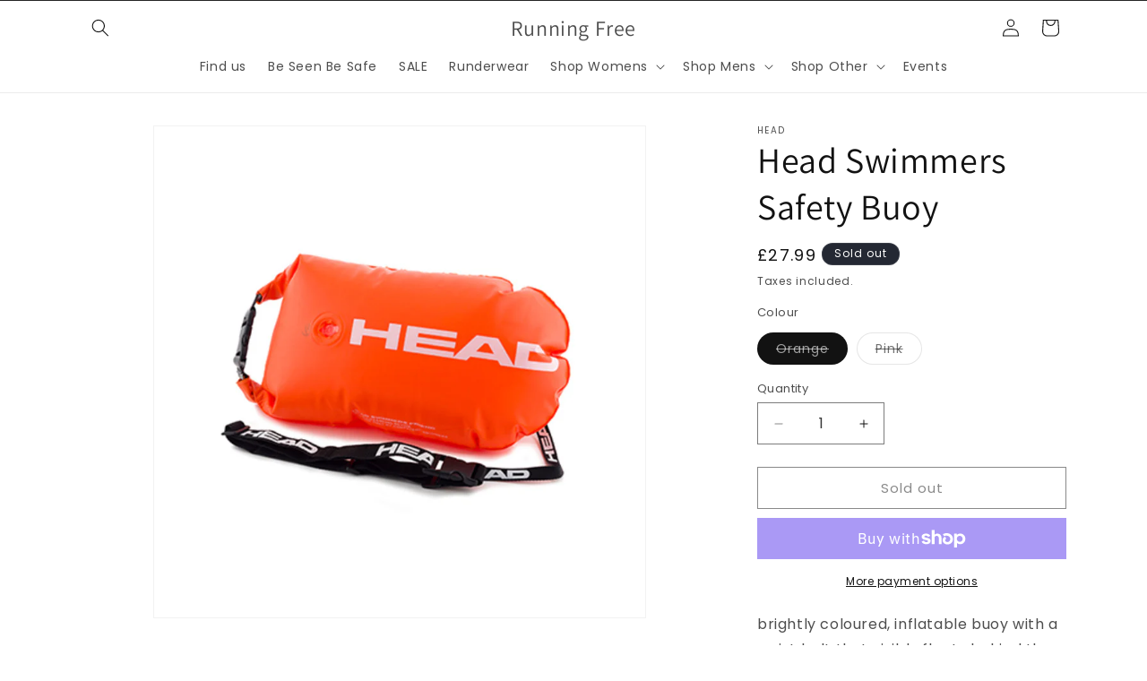

--- FILE ---
content_type: text/html; charset=utf-8
request_url: https://www.runningfree.net/products/swimmers-safety-buoy
body_size: 34770
content:
<!doctype html>
<html class="js" lang="en">
  <head>
    <meta charset="utf-8">
    <meta http-equiv="X-UA-Compatible" content="IE=edge">
    <meta name="viewport" content="width=device-width,initial-scale=1">
    <meta name="theme-color" content="">
    <link rel="canonical" href="https://www.runningfree.net/products/swimmers-safety-buoy"><link rel="icon" type="image/png" href="//www.runningfree.net/cdn/shop/files/Asset_4.png?crop=center&height=32&v=1644345444&width=32"><link rel="preconnect" href="https://fonts.shopifycdn.com" crossorigin><title>
      Head Swimmers Safety Buoy
 &ndash; Running Free</title>

    
      <meta name="description" content="brightly coloured, inflatable buoy with a waist belt that visibly floats behind the swimmer. The buoy will not affect performance or swim stroke.   A useful inside pocket makes it possible to bring personal items when swimming. Not waterproof.   Please note, we recommend packing mobile phones and other sensitive items ">
    

    

<meta property="og:site_name" content="Running Free">
<meta property="og:url" content="https://www.runningfree.net/products/swimmers-safety-buoy">
<meta property="og:title" content="Head Swimmers Safety Buoy">
<meta property="og:type" content="product">
<meta property="og:description" content="brightly coloured, inflatable buoy with a waist belt that visibly floats behind the swimmer. The buoy will not affect performance or swim stroke.   A useful inside pocket makes it possible to bring personal items when swimming. Not waterproof.   Please note, we recommend packing mobile phones and other sensitive items "><meta property="og:image" content="http://www.runningfree.net/cdn/shop/products/head-outdoor-swimming-safety-buoy-orange.jpg?v=1618180887">
  <meta property="og:image:secure_url" content="https://www.runningfree.net/cdn/shop/products/head-outdoor-swimming-safety-buoy-orange.jpg?v=1618180887">
  <meta property="og:image:width" content="768">
  <meta property="og:image:height" content="768"><meta property="og:price:amount" content="27.99">
  <meta property="og:price:currency" content="GBP"><meta name="twitter:card" content="summary_large_image">
<meta name="twitter:title" content="Head Swimmers Safety Buoy">
<meta name="twitter:description" content="brightly coloured, inflatable buoy with a waist belt that visibly floats behind the swimmer. The buoy will not affect performance or swim stroke.   A useful inside pocket makes it possible to bring personal items when swimming. Not waterproof.   Please note, we recommend packing mobile phones and other sensitive items ">


    <script src="//www.runningfree.net/cdn/shop/t/10/assets/constants.js?v=132983761750457495441737042027" defer="defer"></script>
    <script src="//www.runningfree.net/cdn/shop/t/10/assets/pubsub.js?v=158357773527763999511737042029" defer="defer"></script>
    <script src="//www.runningfree.net/cdn/shop/t/10/assets/global.js?v=152862011079830610291737042027" defer="defer"></script>
    <script src="//www.runningfree.net/cdn/shop/t/10/assets/details-disclosure.js?v=13653116266235556501737042027" defer="defer"></script>
    <script src="//www.runningfree.net/cdn/shop/t/10/assets/details-modal.js?v=25581673532751508451737042027" defer="defer"></script>
    <script src="//www.runningfree.net/cdn/shop/t/10/assets/search-form.js?v=133129549252120666541737042029" defer="defer"></script><script src="//www.runningfree.net/cdn/shop/t/10/assets/animations.js?v=88693664871331136111737042027" defer="defer"></script><script>window.performance && window.performance.mark && window.performance.mark('shopify.content_for_header.start');</script><meta name="facebook-domain-verification" content="evl9so4c271noa5ziaz72995ajs34a">
<meta name="google-site-verification" content="nnv5QdfYtXVhoZkC1NU_MCnrSiCa7gCo55iuqTLdiiE">
<meta id="shopify-digital-wallet" name="shopify-digital-wallet" content="/13101869/digital_wallets/dialog">
<meta name="shopify-checkout-api-token" content="f2a5867b433c02b06ad09d17a08c0791">
<link rel="alternate" type="application/json+oembed" href="https://www.runningfree.net/products/swimmers-safety-buoy.oembed">
<script async="async" src="/checkouts/internal/preloads.js?locale=en-GB"></script>
<link rel="preconnect" href="https://shop.app" crossorigin="anonymous">
<script async="async" src="https://shop.app/checkouts/internal/preloads.js?locale=en-GB&shop_id=13101869" crossorigin="anonymous"></script>
<script id="apple-pay-shop-capabilities" type="application/json">{"shopId":13101869,"countryCode":"GB","currencyCode":"GBP","merchantCapabilities":["supports3DS"],"merchantId":"gid:\/\/shopify\/Shop\/13101869","merchantName":"Running Free","requiredBillingContactFields":["postalAddress","email","phone"],"requiredShippingContactFields":["postalAddress","email","phone"],"shippingType":"shipping","supportedNetworks":["visa","maestro","masterCard","amex"],"total":{"type":"pending","label":"Running Free","amount":"1.00"},"shopifyPaymentsEnabled":true,"supportsSubscriptions":true}</script>
<script id="shopify-features" type="application/json">{"accessToken":"f2a5867b433c02b06ad09d17a08c0791","betas":["rich-media-storefront-analytics"],"domain":"www.runningfree.net","predictiveSearch":true,"shopId":13101869,"locale":"en"}</script>
<script>var Shopify = Shopify || {};
Shopify.shop = "rfshop.myshopify.com";
Shopify.locale = "en";
Shopify.currency = {"active":"GBP","rate":"1.0"};
Shopify.country = "GB";
Shopify.theme = {"name":"Updated copy of NEW WEBSITE","id":176867344764,"schema_name":"Dawn","schema_version":"15.2.0","theme_store_id":887,"role":"main"};
Shopify.theme.handle = "null";
Shopify.theme.style = {"id":null,"handle":null};
Shopify.cdnHost = "www.runningfree.net/cdn";
Shopify.routes = Shopify.routes || {};
Shopify.routes.root = "/";</script>
<script type="module">!function(o){(o.Shopify=o.Shopify||{}).modules=!0}(window);</script>
<script>!function(o){function n(){var o=[];function n(){o.push(Array.prototype.slice.apply(arguments))}return n.q=o,n}var t=o.Shopify=o.Shopify||{};t.loadFeatures=n(),t.autoloadFeatures=n()}(window);</script>
<script>
  window.ShopifyPay = window.ShopifyPay || {};
  window.ShopifyPay.apiHost = "shop.app\/pay";
  window.ShopifyPay.redirectState = null;
</script>
<script id="shop-js-analytics" type="application/json">{"pageType":"product"}</script>
<script defer="defer" async type="module" src="//www.runningfree.net/cdn/shopifycloud/shop-js/modules/v2/client.init-shop-cart-sync_BT-GjEfc.en.esm.js"></script>
<script defer="defer" async type="module" src="//www.runningfree.net/cdn/shopifycloud/shop-js/modules/v2/chunk.common_D58fp_Oc.esm.js"></script>
<script defer="defer" async type="module" src="//www.runningfree.net/cdn/shopifycloud/shop-js/modules/v2/chunk.modal_xMitdFEc.esm.js"></script>
<script type="module">
  await import("//www.runningfree.net/cdn/shopifycloud/shop-js/modules/v2/client.init-shop-cart-sync_BT-GjEfc.en.esm.js");
await import("//www.runningfree.net/cdn/shopifycloud/shop-js/modules/v2/chunk.common_D58fp_Oc.esm.js");
await import("//www.runningfree.net/cdn/shopifycloud/shop-js/modules/v2/chunk.modal_xMitdFEc.esm.js");

  window.Shopify.SignInWithShop?.initShopCartSync?.({"fedCMEnabled":true,"windoidEnabled":true});

</script>
<script>
  window.Shopify = window.Shopify || {};
  if (!window.Shopify.featureAssets) window.Shopify.featureAssets = {};
  window.Shopify.featureAssets['shop-js'] = {"shop-cart-sync":["modules/v2/client.shop-cart-sync_DZOKe7Ll.en.esm.js","modules/v2/chunk.common_D58fp_Oc.esm.js","modules/v2/chunk.modal_xMitdFEc.esm.js"],"init-fed-cm":["modules/v2/client.init-fed-cm_B6oLuCjv.en.esm.js","modules/v2/chunk.common_D58fp_Oc.esm.js","modules/v2/chunk.modal_xMitdFEc.esm.js"],"shop-cash-offers":["modules/v2/client.shop-cash-offers_D2sdYoxE.en.esm.js","modules/v2/chunk.common_D58fp_Oc.esm.js","modules/v2/chunk.modal_xMitdFEc.esm.js"],"shop-login-button":["modules/v2/client.shop-login-button_QeVjl5Y3.en.esm.js","modules/v2/chunk.common_D58fp_Oc.esm.js","modules/v2/chunk.modal_xMitdFEc.esm.js"],"pay-button":["modules/v2/client.pay-button_DXTOsIq6.en.esm.js","modules/v2/chunk.common_D58fp_Oc.esm.js","modules/v2/chunk.modal_xMitdFEc.esm.js"],"shop-button":["modules/v2/client.shop-button_DQZHx9pm.en.esm.js","modules/v2/chunk.common_D58fp_Oc.esm.js","modules/v2/chunk.modal_xMitdFEc.esm.js"],"avatar":["modules/v2/client.avatar_BTnouDA3.en.esm.js"],"init-windoid":["modules/v2/client.init-windoid_CR1B-cfM.en.esm.js","modules/v2/chunk.common_D58fp_Oc.esm.js","modules/v2/chunk.modal_xMitdFEc.esm.js"],"init-shop-for-new-customer-accounts":["modules/v2/client.init-shop-for-new-customer-accounts_C_vY_xzh.en.esm.js","modules/v2/client.shop-login-button_QeVjl5Y3.en.esm.js","modules/v2/chunk.common_D58fp_Oc.esm.js","modules/v2/chunk.modal_xMitdFEc.esm.js"],"init-shop-email-lookup-coordinator":["modules/v2/client.init-shop-email-lookup-coordinator_BI7n9ZSv.en.esm.js","modules/v2/chunk.common_D58fp_Oc.esm.js","modules/v2/chunk.modal_xMitdFEc.esm.js"],"init-shop-cart-sync":["modules/v2/client.init-shop-cart-sync_BT-GjEfc.en.esm.js","modules/v2/chunk.common_D58fp_Oc.esm.js","modules/v2/chunk.modal_xMitdFEc.esm.js"],"shop-toast-manager":["modules/v2/client.shop-toast-manager_DiYdP3xc.en.esm.js","modules/v2/chunk.common_D58fp_Oc.esm.js","modules/v2/chunk.modal_xMitdFEc.esm.js"],"init-customer-accounts":["modules/v2/client.init-customer-accounts_D9ZNqS-Q.en.esm.js","modules/v2/client.shop-login-button_QeVjl5Y3.en.esm.js","modules/v2/chunk.common_D58fp_Oc.esm.js","modules/v2/chunk.modal_xMitdFEc.esm.js"],"init-customer-accounts-sign-up":["modules/v2/client.init-customer-accounts-sign-up_iGw4briv.en.esm.js","modules/v2/client.shop-login-button_QeVjl5Y3.en.esm.js","modules/v2/chunk.common_D58fp_Oc.esm.js","modules/v2/chunk.modal_xMitdFEc.esm.js"],"shop-follow-button":["modules/v2/client.shop-follow-button_CqMgW2wH.en.esm.js","modules/v2/chunk.common_D58fp_Oc.esm.js","modules/v2/chunk.modal_xMitdFEc.esm.js"],"checkout-modal":["modules/v2/client.checkout-modal_xHeaAweL.en.esm.js","modules/v2/chunk.common_D58fp_Oc.esm.js","modules/v2/chunk.modal_xMitdFEc.esm.js"],"shop-login":["modules/v2/client.shop-login_D91U-Q7h.en.esm.js","modules/v2/chunk.common_D58fp_Oc.esm.js","modules/v2/chunk.modal_xMitdFEc.esm.js"],"lead-capture":["modules/v2/client.lead-capture_BJmE1dJe.en.esm.js","modules/v2/chunk.common_D58fp_Oc.esm.js","modules/v2/chunk.modal_xMitdFEc.esm.js"],"payment-terms":["modules/v2/client.payment-terms_Ci9AEqFq.en.esm.js","modules/v2/chunk.common_D58fp_Oc.esm.js","modules/v2/chunk.modal_xMitdFEc.esm.js"]};
</script>
<script>(function() {
  var isLoaded = false;
  function asyncLoad() {
    if (isLoaded) return;
    isLoaded = true;
    var urls = ["https:\/\/statics.kudobuzz.com\/widget\/b4c4u2s22333v2b4w284o243y28413x2a4v2q2a443.js?shop=rfshop.myshopify.com","https:\/\/widget.tagembed.com\/embed.min.js?shop=rfshop.myshopify.com","https:\/\/cdn.nfcube.com\/5c6a9a6d8dce67d48480cd3dd7a39d34.js?shop=rfshop.myshopify.com"];
    for (var i = 0; i < urls.length; i++) {
      var s = document.createElement('script');
      s.type = 'text/javascript';
      s.async = true;
      s.src = urls[i];
      var x = document.getElementsByTagName('script')[0];
      x.parentNode.insertBefore(s, x);
    }
  };
  if(window.attachEvent) {
    window.attachEvent('onload', asyncLoad);
  } else {
    window.addEventListener('load', asyncLoad, false);
  }
})();</script>
<script id="__st">var __st={"a":13101869,"offset":0,"reqid":"fc2f3410-3c32-417b-bac1-1e1caf66861e-1769465337","pageurl":"www.runningfree.net\/products\/swimmers-safety-buoy","u":"5a3c8f602480","p":"product","rtyp":"product","rid":6557125574717};</script>
<script>window.ShopifyPaypalV4VisibilityTracking = true;</script>
<script id="captcha-bootstrap">!function(){'use strict';const t='contact',e='account',n='new_comment',o=[[t,t],['blogs',n],['comments',n],[t,'customer']],c=[[e,'customer_login'],[e,'guest_login'],[e,'recover_customer_password'],[e,'create_customer']],r=t=>t.map((([t,e])=>`form[action*='/${t}']:not([data-nocaptcha='true']) input[name='form_type'][value='${e}']`)).join(','),a=t=>()=>t?[...document.querySelectorAll(t)].map((t=>t.form)):[];function s(){const t=[...o],e=r(t);return a(e)}const i='password',u='form_key',d=['recaptcha-v3-token','g-recaptcha-response','h-captcha-response',i],f=()=>{try{return window.sessionStorage}catch{return}},m='__shopify_v',_=t=>t.elements[u];function p(t,e,n=!1){try{const o=window.sessionStorage,c=JSON.parse(o.getItem(e)),{data:r}=function(t){const{data:e,action:n}=t;return t[m]||n?{data:e,action:n}:{data:t,action:n}}(c);for(const[e,n]of Object.entries(r))t.elements[e]&&(t.elements[e].value=n);n&&o.removeItem(e)}catch(o){console.error('form repopulation failed',{error:o})}}const l='form_type',E='cptcha';function T(t){t.dataset[E]=!0}const w=window,h=w.document,L='Shopify',v='ce_forms',y='captcha';let A=!1;((t,e)=>{const n=(g='f06e6c50-85a8-45c8-87d0-21a2b65856fe',I='https://cdn.shopify.com/shopifycloud/storefront-forms-hcaptcha/ce_storefront_forms_captcha_hcaptcha.v1.5.2.iife.js',D={infoText:'Protected by hCaptcha',privacyText:'Privacy',termsText:'Terms'},(t,e,n)=>{const o=w[L][v],c=o.bindForm;if(c)return c(t,g,e,D).then(n);var r;o.q.push([[t,g,e,D],n]),r=I,A||(h.body.append(Object.assign(h.createElement('script'),{id:'captcha-provider',async:!0,src:r})),A=!0)});var g,I,D;w[L]=w[L]||{},w[L][v]=w[L][v]||{},w[L][v].q=[],w[L][y]=w[L][y]||{},w[L][y].protect=function(t,e){n(t,void 0,e),T(t)},Object.freeze(w[L][y]),function(t,e,n,w,h,L){const[v,y,A,g]=function(t,e,n){const i=e?o:[],u=t?c:[],d=[...i,...u],f=r(d),m=r(i),_=r(d.filter((([t,e])=>n.includes(e))));return[a(f),a(m),a(_),s()]}(w,h,L),I=t=>{const e=t.target;return e instanceof HTMLFormElement?e:e&&e.form},D=t=>v().includes(t);t.addEventListener('submit',(t=>{const e=I(t);if(!e)return;const n=D(e)&&!e.dataset.hcaptchaBound&&!e.dataset.recaptchaBound,o=_(e),c=g().includes(e)&&(!o||!o.value);(n||c)&&t.preventDefault(),c&&!n&&(function(t){try{if(!f())return;!function(t){const e=f();if(!e)return;const n=_(t);if(!n)return;const o=n.value;o&&e.removeItem(o)}(t);const e=Array.from(Array(32),(()=>Math.random().toString(36)[2])).join('');!function(t,e){_(t)||t.append(Object.assign(document.createElement('input'),{type:'hidden',name:u})),t.elements[u].value=e}(t,e),function(t,e){const n=f();if(!n)return;const o=[...t.querySelectorAll(`input[type='${i}']`)].map((({name:t})=>t)),c=[...d,...o],r={};for(const[a,s]of new FormData(t).entries())c.includes(a)||(r[a]=s);n.setItem(e,JSON.stringify({[m]:1,action:t.action,data:r}))}(t,e)}catch(e){console.error('failed to persist form',e)}}(e),e.submit())}));const S=(t,e)=>{t&&!t.dataset[E]&&(n(t,e.some((e=>e===t))),T(t))};for(const o of['focusin','change'])t.addEventListener(o,(t=>{const e=I(t);D(e)&&S(e,y())}));const B=e.get('form_key'),M=e.get(l),P=B&&M;t.addEventListener('DOMContentLoaded',(()=>{const t=y();if(P)for(const e of t)e.elements[l].value===M&&p(e,B);[...new Set([...A(),...v().filter((t=>'true'===t.dataset.shopifyCaptcha))])].forEach((e=>S(e,t)))}))}(h,new URLSearchParams(w.location.search),n,t,e,['guest_login'])})(!0,!0)}();</script>
<script integrity="sha256-4kQ18oKyAcykRKYeNunJcIwy7WH5gtpwJnB7kiuLZ1E=" data-source-attribution="shopify.loadfeatures" defer="defer" src="//www.runningfree.net/cdn/shopifycloud/storefront/assets/storefront/load_feature-a0a9edcb.js" crossorigin="anonymous"></script>
<script crossorigin="anonymous" defer="defer" src="//www.runningfree.net/cdn/shopifycloud/storefront/assets/shopify_pay/storefront-65b4c6d7.js?v=20250812"></script>
<script data-source-attribution="shopify.dynamic_checkout.dynamic.init">var Shopify=Shopify||{};Shopify.PaymentButton=Shopify.PaymentButton||{isStorefrontPortableWallets:!0,init:function(){window.Shopify.PaymentButton.init=function(){};var t=document.createElement("script");t.src="https://www.runningfree.net/cdn/shopifycloud/portable-wallets/latest/portable-wallets.en.js",t.type="module",document.head.appendChild(t)}};
</script>
<script data-source-attribution="shopify.dynamic_checkout.buyer_consent">
  function portableWalletsHideBuyerConsent(e){var t=document.getElementById("shopify-buyer-consent"),n=document.getElementById("shopify-subscription-policy-button");t&&n&&(t.classList.add("hidden"),t.setAttribute("aria-hidden","true"),n.removeEventListener("click",e))}function portableWalletsShowBuyerConsent(e){var t=document.getElementById("shopify-buyer-consent"),n=document.getElementById("shopify-subscription-policy-button");t&&n&&(t.classList.remove("hidden"),t.removeAttribute("aria-hidden"),n.addEventListener("click",e))}window.Shopify?.PaymentButton&&(window.Shopify.PaymentButton.hideBuyerConsent=portableWalletsHideBuyerConsent,window.Shopify.PaymentButton.showBuyerConsent=portableWalletsShowBuyerConsent);
</script>
<script>
  function portableWalletsCleanup(e){e&&e.src&&console.error("Failed to load portable wallets script "+e.src);var t=document.querySelectorAll("shopify-accelerated-checkout .shopify-payment-button__skeleton, shopify-accelerated-checkout-cart .wallet-cart-button__skeleton"),e=document.getElementById("shopify-buyer-consent");for(let e=0;e<t.length;e++)t[e].remove();e&&e.remove()}function portableWalletsNotLoadedAsModule(e){e instanceof ErrorEvent&&"string"==typeof e.message&&e.message.includes("import.meta")&&"string"==typeof e.filename&&e.filename.includes("portable-wallets")&&(window.removeEventListener("error",portableWalletsNotLoadedAsModule),window.Shopify.PaymentButton.failedToLoad=e,"loading"===document.readyState?document.addEventListener("DOMContentLoaded",window.Shopify.PaymentButton.init):window.Shopify.PaymentButton.init())}window.addEventListener("error",portableWalletsNotLoadedAsModule);
</script>

<script type="module" src="https://www.runningfree.net/cdn/shopifycloud/portable-wallets/latest/portable-wallets.en.js" onError="portableWalletsCleanup(this)" crossorigin="anonymous"></script>
<script nomodule>
  document.addEventListener("DOMContentLoaded", portableWalletsCleanup);
</script>

<script id='scb4127' type='text/javascript' async='' src='https://www.runningfree.net/cdn/shopifycloud/privacy-banner/storefront-banner.js'></script><link id="shopify-accelerated-checkout-styles" rel="stylesheet" media="screen" href="https://www.runningfree.net/cdn/shopifycloud/portable-wallets/latest/accelerated-checkout-backwards-compat.css" crossorigin="anonymous">
<style id="shopify-accelerated-checkout-cart">
        #shopify-buyer-consent {
  margin-top: 1em;
  display: inline-block;
  width: 100%;
}

#shopify-buyer-consent.hidden {
  display: none;
}

#shopify-subscription-policy-button {
  background: none;
  border: none;
  padding: 0;
  text-decoration: underline;
  font-size: inherit;
  cursor: pointer;
}

#shopify-subscription-policy-button::before {
  box-shadow: none;
}

      </style>
<script id="sections-script" data-sections="header" defer="defer" src="//www.runningfree.net/cdn/shop/t/10/compiled_assets/scripts.js?v=8124"></script>
<script>window.performance && window.performance.mark && window.performance.mark('shopify.content_for_header.end');</script>


    <style data-shopify>
      @font-face {
  font-family: Poppins;
  font-weight: 400;
  font-style: normal;
  font-display: swap;
  src: url("//www.runningfree.net/cdn/fonts/poppins/poppins_n4.0ba78fa5af9b0e1a374041b3ceaadf0a43b41362.woff2") format("woff2"),
       url("//www.runningfree.net/cdn/fonts/poppins/poppins_n4.214741a72ff2596839fc9760ee7a770386cf16ca.woff") format("woff");
}

      @font-face {
  font-family: Poppins;
  font-weight: 700;
  font-style: normal;
  font-display: swap;
  src: url("//www.runningfree.net/cdn/fonts/poppins/poppins_n7.56758dcf284489feb014a026f3727f2f20a54626.woff2") format("woff2"),
       url("//www.runningfree.net/cdn/fonts/poppins/poppins_n7.f34f55d9b3d3205d2cd6f64955ff4b36f0cfd8da.woff") format("woff");
}

      @font-face {
  font-family: Poppins;
  font-weight: 400;
  font-style: italic;
  font-display: swap;
  src: url("//www.runningfree.net/cdn/fonts/poppins/poppins_i4.846ad1e22474f856bd6b81ba4585a60799a9f5d2.woff2") format("woff2"),
       url("//www.runningfree.net/cdn/fonts/poppins/poppins_i4.56b43284e8b52fc64c1fd271f289a39e8477e9ec.woff") format("woff");
}

      @font-face {
  font-family: Poppins;
  font-weight: 700;
  font-style: italic;
  font-display: swap;
  src: url("//www.runningfree.net/cdn/fonts/poppins/poppins_i7.42fd71da11e9d101e1e6c7932199f925f9eea42d.woff2") format("woff2"),
       url("//www.runningfree.net/cdn/fonts/poppins/poppins_i7.ec8499dbd7616004e21155106d13837fff4cf556.woff") format("woff");
}

      @font-face {
  font-family: Assistant;
  font-weight: 400;
  font-style: normal;
  font-display: swap;
  src: url("//www.runningfree.net/cdn/fonts/assistant/assistant_n4.9120912a469cad1cc292572851508ca49d12e768.woff2") format("woff2"),
       url("//www.runningfree.net/cdn/fonts/assistant/assistant_n4.6e9875ce64e0fefcd3f4446b7ec9036b3ddd2985.woff") format("woff");
}


      
        :root,
        .color-scheme-1 {
          --color-background: 255,255,255;
        
          --gradient-background: #FFFFFF;
        

        

        --color-foreground: 18,18,18;
        --color-background-contrast: 191,191,191;
        --color-shadow: 18,18,18;
        --color-button: 18,18,18;
        --color-button-text: 255,255,255;
        --color-secondary-button: 255,255,255;
        --color-secondary-button-text: 18,18,18;
        --color-link: 18,18,18;
        --color-badge-foreground: 18,18,18;
        --color-badge-background: 255,255,255;
        --color-badge-border: 18,18,18;
        --payment-terms-background-color: rgb(255 255 255);
      }
      
        
        .color-scheme-2 {
          --color-background: 243,243,243;
        
          --gradient-background: #F3F3F3;
        

        

        --color-foreground: 18,18,18;
        --color-background-contrast: 179,179,179;
        --color-shadow: 18,18,18;
        --color-button: 18,18,18;
        --color-button-text: 243,243,243;
        --color-secondary-button: 243,243,243;
        --color-secondary-button-text: 18,18,18;
        --color-link: 18,18,18;
        --color-badge-foreground: 18,18,18;
        --color-badge-background: 243,243,243;
        --color-badge-border: 18,18,18;
        --payment-terms-background-color: rgb(243 243 243);
      }
      
        
        .color-scheme-3 {
          --color-background: 36,40,51;
        
          --gradient-background: #242833;
        

        

        --color-foreground: 255,255,255;
        --color-background-contrast: 47,52,66;
        --color-shadow: 18,18,18;
        --color-button: 255,255,255;
        --color-button-text: 0,0,0;
        --color-secondary-button: 36,40,51;
        --color-secondary-button-text: 255,255,255;
        --color-link: 255,255,255;
        --color-badge-foreground: 255,255,255;
        --color-badge-background: 36,40,51;
        --color-badge-border: 255,255,255;
        --payment-terms-background-color: rgb(36 40 51);
      }
      
        
        .color-scheme-4 {
          --color-background: 18,18,18;
        
          --gradient-background: #121212;
        

        

        --color-foreground: 255,255,255;
        --color-background-contrast: 146,146,146;
        --color-shadow: 18,18,18;
        --color-button: 255,255,255;
        --color-button-text: 18,18,18;
        --color-secondary-button: 18,18,18;
        --color-secondary-button-text: 255,255,255;
        --color-link: 255,255,255;
        --color-badge-foreground: 255,255,255;
        --color-badge-background: 18,18,18;
        --color-badge-border: 255,255,255;
        --payment-terms-background-color: rgb(18 18 18);
      }
      
        
        .color-scheme-5 {
          --color-background: 51,79,180;
        
          --gradient-background: #334FB4;
        

        

        --color-foreground: 255,255,255;
        --color-background-contrast: 23,35,81;
        --color-shadow: 18,18,18;
        --color-button: 255,255,255;
        --color-button-text: 51,79,180;
        --color-secondary-button: 51,79,180;
        --color-secondary-button-text: 255,255,255;
        --color-link: 255,255,255;
        --color-badge-foreground: 255,255,255;
        --color-badge-background: 51,79,180;
        --color-badge-border: 255,255,255;
        --payment-terms-background-color: rgb(51 79 180);
      }
      

      body, .color-scheme-1, .color-scheme-2, .color-scheme-3, .color-scheme-4, .color-scheme-5 {
        color: rgba(var(--color-foreground), 0.75);
        background-color: rgb(var(--color-background));
      }

      :root {
        --font-body-family: Poppins, sans-serif;
        --font-body-style: normal;
        --font-body-weight: 400;
        --font-body-weight-bold: 700;

        --font-heading-family: Assistant, sans-serif;
        --font-heading-style: normal;
        --font-heading-weight: 400;

        --font-body-scale: 1.0;
        --font-heading-scale: 1.0;

        --media-padding: px;
        --media-border-opacity: 0.05;
        --media-border-width: 1px;
        --media-radius: 0px;
        --media-shadow-opacity: 0.0;
        --media-shadow-horizontal-offset: 0px;
        --media-shadow-vertical-offset: -6px;
        --media-shadow-blur-radius: 5px;
        --media-shadow-visible: 0;

        --page-width: 120rem;
        --page-width-margin: 0rem;

        --product-card-image-padding: 0.0rem;
        --product-card-corner-radius: 0.0rem;
        --product-card-text-alignment: left;
        --product-card-border-width: 0.0rem;
        --product-card-border-opacity: 0.1;
        --product-card-shadow-opacity: 0.0;
        --product-card-shadow-visible: 0;
        --product-card-shadow-horizontal-offset: 0.0rem;
        --product-card-shadow-vertical-offset: 0.4rem;
        --product-card-shadow-blur-radius: 0.5rem;

        --collection-card-image-padding: 0.0rem;
        --collection-card-corner-radius: 0.0rem;
        --collection-card-text-alignment: left;
        --collection-card-border-width: 0.0rem;
        --collection-card-border-opacity: 0.0;
        --collection-card-shadow-opacity: 0.1;
        --collection-card-shadow-visible: 1;
        --collection-card-shadow-horizontal-offset: 0.0rem;
        --collection-card-shadow-vertical-offset: 0.0rem;
        --collection-card-shadow-blur-radius: 0.0rem;

        --blog-card-image-padding: 0.0rem;
        --blog-card-corner-radius: 0.0rem;
        --blog-card-text-alignment: left;
        --blog-card-border-width: 0.0rem;
        --blog-card-border-opacity: 0.0;
        --blog-card-shadow-opacity: 0.1;
        --blog-card-shadow-visible: 1;
        --blog-card-shadow-horizontal-offset: 0.0rem;
        --blog-card-shadow-vertical-offset: 0.0rem;
        --blog-card-shadow-blur-radius: 0.0rem;

        --badge-corner-radius: 4.0rem;

        --popup-border-width: 1px;
        --popup-border-opacity: 0.1;
        --popup-corner-radius: 0px;
        --popup-shadow-opacity: 0.0;
        --popup-shadow-horizontal-offset: 0px;
        --popup-shadow-vertical-offset: 4px;
        --popup-shadow-blur-radius: 5px;

        --drawer-border-width: 1px;
        --drawer-border-opacity: 0.1;
        --drawer-shadow-opacity: 0.0;
        --drawer-shadow-horizontal-offset: 0px;
        --drawer-shadow-vertical-offset: 4px;
        --drawer-shadow-blur-radius: 5px;

        --spacing-sections-desktop: 0px;
        --spacing-sections-mobile: 0px;

        --grid-desktop-vertical-spacing: 8px;
        --grid-desktop-horizontal-spacing: 8px;
        --grid-mobile-vertical-spacing: 4px;
        --grid-mobile-horizontal-spacing: 4px;

        --text-boxes-border-opacity: 0.1;
        --text-boxes-border-width: 0px;
        --text-boxes-radius: 0px;
        --text-boxes-shadow-opacity: 0.0;
        --text-boxes-shadow-visible: 0;
        --text-boxes-shadow-horizontal-offset: 0px;
        --text-boxes-shadow-vertical-offset: 4px;
        --text-boxes-shadow-blur-radius: 5px;

        --buttons-radius: 0px;
        --buttons-radius-outset: 0px;
        --buttons-border-width: 1px;
        --buttons-border-opacity: 1.0;
        --buttons-shadow-opacity: 0.0;
        --buttons-shadow-visible: 0;
        --buttons-shadow-horizontal-offset: 0px;
        --buttons-shadow-vertical-offset: 4px;
        --buttons-shadow-blur-radius: 5px;
        --buttons-border-offset: 0px;

        --inputs-radius: 0px;
        --inputs-border-width: 1px;
        --inputs-border-opacity: 0.55;
        --inputs-shadow-opacity: 0.0;
        --inputs-shadow-horizontal-offset: 0px;
        --inputs-margin-offset: 0px;
        --inputs-shadow-vertical-offset: 4px;
        --inputs-shadow-blur-radius: 5px;
        --inputs-radius-outset: 0px;

        --variant-pills-radius: 40px;
        --variant-pills-border-width: 1px;
        --variant-pills-border-opacity: 0.55;
        --variant-pills-shadow-opacity: 0.0;
        --variant-pills-shadow-horizontal-offset: 0px;
        --variant-pills-shadow-vertical-offset: 4px;
        --variant-pills-shadow-blur-radius: 5px;
      }

      *,
      *::before,
      *::after {
        box-sizing: inherit;
      }

      html {
        box-sizing: border-box;
        font-size: calc(var(--font-body-scale) * 62.5%);
        height: 100%;
      }

      body {
        display: grid;
        grid-template-rows: auto auto 1fr auto;
        grid-template-columns: 100%;
        min-height: 100%;
        margin: 0;
        font-size: 1.5rem;
        letter-spacing: 0.06rem;
        line-height: calc(1 + 0.8 / var(--font-body-scale));
        font-family: var(--font-body-family);
        font-style: var(--font-body-style);
        font-weight: var(--font-body-weight);
      }

      @media screen and (min-width: 750px) {
        body {
          font-size: 1.6rem;
        }
      }
    </style>

    <link href="//www.runningfree.net/cdn/shop/t/10/assets/base.css?v=159841507637079171801737042027" rel="stylesheet" type="text/css" media="all" />
    <link rel="stylesheet" href="//www.runningfree.net/cdn/shop/t/10/assets/component-cart-items.css?v=123238115697927560811737042027" media="print" onload="this.media='all'">
      <link rel="preload" as="font" href="//www.runningfree.net/cdn/fonts/poppins/poppins_n4.0ba78fa5af9b0e1a374041b3ceaadf0a43b41362.woff2" type="font/woff2" crossorigin>
      

      <link rel="preload" as="font" href="//www.runningfree.net/cdn/fonts/assistant/assistant_n4.9120912a469cad1cc292572851508ca49d12e768.woff2" type="font/woff2" crossorigin>
      
<link
        rel="stylesheet"
        href="//www.runningfree.net/cdn/shop/t/10/assets/component-predictive-search.css?v=118923337488134913561737042027"
        media="print"
        onload="this.media='all'"
      ><script>
      if (Shopify.designMode) {
        document.documentElement.classList.add('shopify-design-mode');
      }
    </script>
  <link href="https://monorail-edge.shopifysvc.com" rel="dns-prefetch">
<script>(function(){if ("sendBeacon" in navigator && "performance" in window) {try {var session_token_from_headers = performance.getEntriesByType('navigation')[0].serverTiming.find(x => x.name == '_s').description;} catch {var session_token_from_headers = undefined;}var session_cookie_matches = document.cookie.match(/_shopify_s=([^;]*)/);var session_token_from_cookie = session_cookie_matches && session_cookie_matches.length === 2 ? session_cookie_matches[1] : "";var session_token = session_token_from_headers || session_token_from_cookie || "";function handle_abandonment_event(e) {var entries = performance.getEntries().filter(function(entry) {return /monorail-edge.shopifysvc.com/.test(entry.name);});if (!window.abandonment_tracked && entries.length === 0) {window.abandonment_tracked = true;var currentMs = Date.now();var navigation_start = performance.timing.navigationStart;var payload = {shop_id: 13101869,url: window.location.href,navigation_start,duration: currentMs - navigation_start,session_token,page_type: "product"};window.navigator.sendBeacon("https://monorail-edge.shopifysvc.com/v1/produce", JSON.stringify({schema_id: "online_store_buyer_site_abandonment/1.1",payload: payload,metadata: {event_created_at_ms: currentMs,event_sent_at_ms: currentMs}}));}}window.addEventListener('pagehide', handle_abandonment_event);}}());</script>
<script id="web-pixels-manager-setup">(function e(e,d,r,n,o){if(void 0===o&&(o={}),!Boolean(null===(a=null===(i=window.Shopify)||void 0===i?void 0:i.analytics)||void 0===a?void 0:a.replayQueue)){var i,a;window.Shopify=window.Shopify||{};var t=window.Shopify;t.analytics=t.analytics||{};var s=t.analytics;s.replayQueue=[],s.publish=function(e,d,r){return s.replayQueue.push([e,d,r]),!0};try{self.performance.mark("wpm:start")}catch(e){}var l=function(){var e={modern:/Edge?\/(1{2}[4-9]|1[2-9]\d|[2-9]\d{2}|\d{4,})\.\d+(\.\d+|)|Firefox\/(1{2}[4-9]|1[2-9]\d|[2-9]\d{2}|\d{4,})\.\d+(\.\d+|)|Chrom(ium|e)\/(9{2}|\d{3,})\.\d+(\.\d+|)|(Maci|X1{2}).+ Version\/(15\.\d+|(1[6-9]|[2-9]\d|\d{3,})\.\d+)([,.]\d+|)( \(\w+\)|)( Mobile\/\w+|) Safari\/|Chrome.+OPR\/(9{2}|\d{3,})\.\d+\.\d+|(CPU[ +]OS|iPhone[ +]OS|CPU[ +]iPhone|CPU IPhone OS|CPU iPad OS)[ +]+(15[._]\d+|(1[6-9]|[2-9]\d|\d{3,})[._]\d+)([._]\d+|)|Android:?[ /-](13[3-9]|1[4-9]\d|[2-9]\d{2}|\d{4,})(\.\d+|)(\.\d+|)|Android.+Firefox\/(13[5-9]|1[4-9]\d|[2-9]\d{2}|\d{4,})\.\d+(\.\d+|)|Android.+Chrom(ium|e)\/(13[3-9]|1[4-9]\d|[2-9]\d{2}|\d{4,})\.\d+(\.\d+|)|SamsungBrowser\/([2-9]\d|\d{3,})\.\d+/,legacy:/Edge?\/(1[6-9]|[2-9]\d|\d{3,})\.\d+(\.\d+|)|Firefox\/(5[4-9]|[6-9]\d|\d{3,})\.\d+(\.\d+|)|Chrom(ium|e)\/(5[1-9]|[6-9]\d|\d{3,})\.\d+(\.\d+|)([\d.]+$|.*Safari\/(?![\d.]+ Edge\/[\d.]+$))|(Maci|X1{2}).+ Version\/(10\.\d+|(1[1-9]|[2-9]\d|\d{3,})\.\d+)([,.]\d+|)( \(\w+\)|)( Mobile\/\w+|) Safari\/|Chrome.+OPR\/(3[89]|[4-9]\d|\d{3,})\.\d+\.\d+|(CPU[ +]OS|iPhone[ +]OS|CPU[ +]iPhone|CPU IPhone OS|CPU iPad OS)[ +]+(10[._]\d+|(1[1-9]|[2-9]\d|\d{3,})[._]\d+)([._]\d+|)|Android:?[ /-](13[3-9]|1[4-9]\d|[2-9]\d{2}|\d{4,})(\.\d+|)(\.\d+|)|Mobile Safari.+OPR\/([89]\d|\d{3,})\.\d+\.\d+|Android.+Firefox\/(13[5-9]|1[4-9]\d|[2-9]\d{2}|\d{4,})\.\d+(\.\d+|)|Android.+Chrom(ium|e)\/(13[3-9]|1[4-9]\d|[2-9]\d{2}|\d{4,})\.\d+(\.\d+|)|Android.+(UC? ?Browser|UCWEB|U3)[ /]?(15\.([5-9]|\d{2,})|(1[6-9]|[2-9]\d|\d{3,})\.\d+)\.\d+|SamsungBrowser\/(5\.\d+|([6-9]|\d{2,})\.\d+)|Android.+MQ{2}Browser\/(14(\.(9|\d{2,})|)|(1[5-9]|[2-9]\d|\d{3,})(\.\d+|))(\.\d+|)|K[Aa][Ii]OS\/(3\.\d+|([4-9]|\d{2,})\.\d+)(\.\d+|)/},d=e.modern,r=e.legacy,n=navigator.userAgent;return n.match(d)?"modern":n.match(r)?"legacy":"unknown"}(),u="modern"===l?"modern":"legacy",c=(null!=n?n:{modern:"",legacy:""})[u],f=function(e){return[e.baseUrl,"/wpm","/b",e.hashVersion,"modern"===e.buildTarget?"m":"l",".js"].join("")}({baseUrl:d,hashVersion:r,buildTarget:u}),m=function(e){var d=e.version,r=e.bundleTarget,n=e.surface,o=e.pageUrl,i=e.monorailEndpoint;return{emit:function(e){var a=e.status,t=e.errorMsg,s=(new Date).getTime(),l=JSON.stringify({metadata:{event_sent_at_ms:s},events:[{schema_id:"web_pixels_manager_load/3.1",payload:{version:d,bundle_target:r,page_url:o,status:a,surface:n,error_msg:t},metadata:{event_created_at_ms:s}}]});if(!i)return console&&console.warn&&console.warn("[Web Pixels Manager] No Monorail endpoint provided, skipping logging."),!1;try{return self.navigator.sendBeacon.bind(self.navigator)(i,l)}catch(e){}var u=new XMLHttpRequest;try{return u.open("POST",i,!0),u.setRequestHeader("Content-Type","text/plain"),u.send(l),!0}catch(e){return console&&console.warn&&console.warn("[Web Pixels Manager] Got an unhandled error while logging to Monorail."),!1}}}}({version:r,bundleTarget:l,surface:e.surface,pageUrl:self.location.href,monorailEndpoint:e.monorailEndpoint});try{o.browserTarget=l,function(e){var d=e.src,r=e.async,n=void 0===r||r,o=e.onload,i=e.onerror,a=e.sri,t=e.scriptDataAttributes,s=void 0===t?{}:t,l=document.createElement("script"),u=document.querySelector("head"),c=document.querySelector("body");if(l.async=n,l.src=d,a&&(l.integrity=a,l.crossOrigin="anonymous"),s)for(var f in s)if(Object.prototype.hasOwnProperty.call(s,f))try{l.dataset[f]=s[f]}catch(e){}if(o&&l.addEventListener("load",o),i&&l.addEventListener("error",i),u)u.appendChild(l);else{if(!c)throw new Error("Did not find a head or body element to append the script");c.appendChild(l)}}({src:f,async:!0,onload:function(){if(!function(){var e,d;return Boolean(null===(d=null===(e=window.Shopify)||void 0===e?void 0:e.analytics)||void 0===d?void 0:d.initialized)}()){var d=window.webPixelsManager.init(e)||void 0;if(d){var r=window.Shopify.analytics;r.replayQueue.forEach((function(e){var r=e[0],n=e[1],o=e[2];d.publishCustomEvent(r,n,o)})),r.replayQueue=[],r.publish=d.publishCustomEvent,r.visitor=d.visitor,r.initialized=!0}}},onerror:function(){return m.emit({status:"failed",errorMsg:"".concat(f," has failed to load")})},sri:function(e){var d=/^sha384-[A-Za-z0-9+/=]+$/;return"string"==typeof e&&d.test(e)}(c)?c:"",scriptDataAttributes:o}),m.emit({status:"loading"})}catch(e){m.emit({status:"failed",errorMsg:(null==e?void 0:e.message)||"Unknown error"})}}})({shopId: 13101869,storefrontBaseUrl: "https://www.runningfree.net",extensionsBaseUrl: "https://extensions.shopifycdn.com/cdn/shopifycloud/web-pixels-manager",monorailEndpoint: "https://monorail-edge.shopifysvc.com/unstable/produce_batch",surface: "storefront-renderer",enabledBetaFlags: ["2dca8a86"],webPixelsConfigList: [{"id":"118620221","configuration":"{\"pixel_id\":\"882084949177945\",\"pixel_type\":\"facebook_pixel\",\"metaapp_system_user_token\":\"-\"}","eventPayloadVersion":"v1","runtimeContext":"OPEN","scriptVersion":"ca16bc87fe92b6042fbaa3acc2fbdaa6","type":"APP","apiClientId":2329312,"privacyPurposes":["ANALYTICS","MARKETING","SALE_OF_DATA"],"dataSharingAdjustments":{"protectedCustomerApprovalScopes":["read_customer_address","read_customer_email","read_customer_name","read_customer_personal_data","read_customer_phone"]}},{"id":"150897020","eventPayloadVersion":"v1","runtimeContext":"LAX","scriptVersion":"1","type":"CUSTOM","privacyPurposes":["MARKETING"],"name":"Meta pixel (migrated)"},{"id":"shopify-app-pixel","configuration":"{}","eventPayloadVersion":"v1","runtimeContext":"STRICT","scriptVersion":"0450","apiClientId":"shopify-pixel","type":"APP","privacyPurposes":["ANALYTICS","MARKETING"]},{"id":"shopify-custom-pixel","eventPayloadVersion":"v1","runtimeContext":"LAX","scriptVersion":"0450","apiClientId":"shopify-pixel","type":"CUSTOM","privacyPurposes":["ANALYTICS","MARKETING"]}],isMerchantRequest: false,initData: {"shop":{"name":"Running Free","paymentSettings":{"currencyCode":"GBP"},"myshopifyDomain":"rfshop.myshopify.com","countryCode":"GB","storefrontUrl":"https:\/\/www.runningfree.net"},"customer":null,"cart":null,"checkout":null,"productVariants":[{"price":{"amount":27.99,"currencyCode":"GBP"},"product":{"title":"Head Swimmers Safety Buoy","vendor":"Head","id":"6557125574717","untranslatedTitle":"Head Swimmers Safety Buoy","url":"\/products\/swimmers-safety-buoy","type":"Swimming"},"id":"39286179004477","image":{"src":"\/\/www.runningfree.net\/cdn\/shop\/products\/head-outdoor-swimming-safety-buoy-orange.jpg?v=1618180887"},"sku":"","title":"Orange","untranslatedTitle":"Orange"},{"price":{"amount":27.99,"currencyCode":"GBP"},"product":{"title":"Head Swimmers Safety Buoy","vendor":"Head","id":"6557125574717","untranslatedTitle":"Head Swimmers Safety Buoy","url":"\/products\/swimmers-safety-buoy","type":"Swimming"},"id":"39286179037245","image":{"src":"\/\/www.runningfree.net\/cdn\/shop\/products\/head-outdoor-swimming-safety-buoy-pink.jpg?v=1618180887"},"sku":"","title":"Pink","untranslatedTitle":"Pink"}],"purchasingCompany":null},},"https://www.runningfree.net/cdn","fcfee988w5aeb613cpc8e4bc33m6693e112",{"modern":"","legacy":""},{"shopId":"13101869","storefrontBaseUrl":"https:\/\/www.runningfree.net","extensionBaseUrl":"https:\/\/extensions.shopifycdn.com\/cdn\/shopifycloud\/web-pixels-manager","surface":"storefront-renderer","enabledBetaFlags":"[\"2dca8a86\"]","isMerchantRequest":"false","hashVersion":"fcfee988w5aeb613cpc8e4bc33m6693e112","publish":"custom","events":"[[\"page_viewed\",{}],[\"product_viewed\",{\"productVariant\":{\"price\":{\"amount\":27.99,\"currencyCode\":\"GBP\"},\"product\":{\"title\":\"Head Swimmers Safety Buoy\",\"vendor\":\"Head\",\"id\":\"6557125574717\",\"untranslatedTitle\":\"Head Swimmers Safety Buoy\",\"url\":\"\/products\/swimmers-safety-buoy\",\"type\":\"Swimming\"},\"id\":\"39286179004477\",\"image\":{\"src\":\"\/\/www.runningfree.net\/cdn\/shop\/products\/head-outdoor-swimming-safety-buoy-orange.jpg?v=1618180887\"},\"sku\":\"\",\"title\":\"Orange\",\"untranslatedTitle\":\"Orange\"}}]]"});</script><script>
  window.ShopifyAnalytics = window.ShopifyAnalytics || {};
  window.ShopifyAnalytics.meta = window.ShopifyAnalytics.meta || {};
  window.ShopifyAnalytics.meta.currency = 'GBP';
  var meta = {"product":{"id":6557125574717,"gid":"gid:\/\/shopify\/Product\/6557125574717","vendor":"Head","type":"Swimming","handle":"swimmers-safety-buoy","variants":[{"id":39286179004477,"price":2799,"name":"Head Swimmers Safety Buoy - Orange","public_title":"Orange","sku":""},{"id":39286179037245,"price":2799,"name":"Head Swimmers Safety Buoy - Pink","public_title":"Pink","sku":""}],"remote":false},"page":{"pageType":"product","resourceType":"product","resourceId":6557125574717,"requestId":"fc2f3410-3c32-417b-bac1-1e1caf66861e-1769465337"}};
  for (var attr in meta) {
    window.ShopifyAnalytics.meta[attr] = meta[attr];
  }
</script>
<script class="analytics">
  (function () {
    var customDocumentWrite = function(content) {
      var jquery = null;

      if (window.jQuery) {
        jquery = window.jQuery;
      } else if (window.Checkout && window.Checkout.$) {
        jquery = window.Checkout.$;
      }

      if (jquery) {
        jquery('body').append(content);
      }
    };

    var hasLoggedConversion = function(token) {
      if (token) {
        return document.cookie.indexOf('loggedConversion=' + token) !== -1;
      }
      return false;
    }

    var setCookieIfConversion = function(token) {
      if (token) {
        var twoMonthsFromNow = new Date(Date.now());
        twoMonthsFromNow.setMonth(twoMonthsFromNow.getMonth() + 2);

        document.cookie = 'loggedConversion=' + token + '; expires=' + twoMonthsFromNow;
      }
    }

    var trekkie = window.ShopifyAnalytics.lib = window.trekkie = window.trekkie || [];
    if (trekkie.integrations) {
      return;
    }
    trekkie.methods = [
      'identify',
      'page',
      'ready',
      'track',
      'trackForm',
      'trackLink'
    ];
    trekkie.factory = function(method) {
      return function() {
        var args = Array.prototype.slice.call(arguments);
        args.unshift(method);
        trekkie.push(args);
        return trekkie;
      };
    };
    for (var i = 0; i < trekkie.methods.length; i++) {
      var key = trekkie.methods[i];
      trekkie[key] = trekkie.factory(key);
    }
    trekkie.load = function(config) {
      trekkie.config = config || {};
      trekkie.config.initialDocumentCookie = document.cookie;
      var first = document.getElementsByTagName('script')[0];
      var script = document.createElement('script');
      script.type = 'text/javascript';
      script.onerror = function(e) {
        var scriptFallback = document.createElement('script');
        scriptFallback.type = 'text/javascript';
        scriptFallback.onerror = function(error) {
                var Monorail = {
      produce: function produce(monorailDomain, schemaId, payload) {
        var currentMs = new Date().getTime();
        var event = {
          schema_id: schemaId,
          payload: payload,
          metadata: {
            event_created_at_ms: currentMs,
            event_sent_at_ms: currentMs
          }
        };
        return Monorail.sendRequest("https://" + monorailDomain + "/v1/produce", JSON.stringify(event));
      },
      sendRequest: function sendRequest(endpointUrl, payload) {
        // Try the sendBeacon API
        if (window && window.navigator && typeof window.navigator.sendBeacon === 'function' && typeof window.Blob === 'function' && !Monorail.isIos12()) {
          var blobData = new window.Blob([payload], {
            type: 'text/plain'
          });

          if (window.navigator.sendBeacon(endpointUrl, blobData)) {
            return true;
          } // sendBeacon was not successful

        } // XHR beacon

        var xhr = new XMLHttpRequest();

        try {
          xhr.open('POST', endpointUrl);
          xhr.setRequestHeader('Content-Type', 'text/plain');
          xhr.send(payload);
        } catch (e) {
          console.log(e);
        }

        return false;
      },
      isIos12: function isIos12() {
        return window.navigator.userAgent.lastIndexOf('iPhone; CPU iPhone OS 12_') !== -1 || window.navigator.userAgent.lastIndexOf('iPad; CPU OS 12_') !== -1;
      }
    };
    Monorail.produce('monorail-edge.shopifysvc.com',
      'trekkie_storefront_load_errors/1.1',
      {shop_id: 13101869,
      theme_id: 176867344764,
      app_name: "storefront",
      context_url: window.location.href,
      source_url: "//www.runningfree.net/cdn/s/trekkie.storefront.a804e9514e4efded663580eddd6991fcc12b5451.min.js"});

        };
        scriptFallback.async = true;
        scriptFallback.src = '//www.runningfree.net/cdn/s/trekkie.storefront.a804e9514e4efded663580eddd6991fcc12b5451.min.js';
        first.parentNode.insertBefore(scriptFallback, first);
      };
      script.async = true;
      script.src = '//www.runningfree.net/cdn/s/trekkie.storefront.a804e9514e4efded663580eddd6991fcc12b5451.min.js';
      first.parentNode.insertBefore(script, first);
    };
    trekkie.load(
      {"Trekkie":{"appName":"storefront","development":false,"defaultAttributes":{"shopId":13101869,"isMerchantRequest":null,"themeId":176867344764,"themeCityHash":"11488487383841968251","contentLanguage":"en","currency":"GBP","eventMetadataId":"0e7b2a44-af44-4d40-a10a-b9a35ab2ea94"},"isServerSideCookieWritingEnabled":true,"monorailRegion":"shop_domain","enabledBetaFlags":["65f19447"]},"Session Attribution":{},"S2S":{"facebookCapiEnabled":true,"source":"trekkie-storefront-renderer","apiClientId":580111}}
    );

    var loaded = false;
    trekkie.ready(function() {
      if (loaded) return;
      loaded = true;

      window.ShopifyAnalytics.lib = window.trekkie;

      var originalDocumentWrite = document.write;
      document.write = customDocumentWrite;
      try { window.ShopifyAnalytics.merchantGoogleAnalytics.call(this); } catch(error) {};
      document.write = originalDocumentWrite;

      window.ShopifyAnalytics.lib.page(null,{"pageType":"product","resourceType":"product","resourceId":6557125574717,"requestId":"fc2f3410-3c32-417b-bac1-1e1caf66861e-1769465337","shopifyEmitted":true});

      var match = window.location.pathname.match(/checkouts\/(.+)\/(thank_you|post_purchase)/)
      var token = match? match[1]: undefined;
      if (!hasLoggedConversion(token)) {
        setCookieIfConversion(token);
        window.ShopifyAnalytics.lib.track("Viewed Product",{"currency":"GBP","variantId":39286179004477,"productId":6557125574717,"productGid":"gid:\/\/shopify\/Product\/6557125574717","name":"Head Swimmers Safety Buoy - Orange","price":"27.99","sku":"","brand":"Head","variant":"Orange","category":"Swimming","nonInteraction":true,"remote":false},undefined,undefined,{"shopifyEmitted":true});
      window.ShopifyAnalytics.lib.track("monorail:\/\/trekkie_storefront_viewed_product\/1.1",{"currency":"GBP","variantId":39286179004477,"productId":6557125574717,"productGid":"gid:\/\/shopify\/Product\/6557125574717","name":"Head Swimmers Safety Buoy - Orange","price":"27.99","sku":"","brand":"Head","variant":"Orange","category":"Swimming","nonInteraction":true,"remote":false,"referer":"https:\/\/www.runningfree.net\/products\/swimmers-safety-buoy"});
      }
    });


        var eventsListenerScript = document.createElement('script');
        eventsListenerScript.async = true;
        eventsListenerScript.src = "//www.runningfree.net/cdn/shopifycloud/storefront/assets/shop_events_listener-3da45d37.js";
        document.getElementsByTagName('head')[0].appendChild(eventsListenerScript);

})();</script>
  <script>
  if (!window.ga || (window.ga && typeof window.ga !== 'function')) {
    window.ga = function ga() {
      (window.ga.q = window.ga.q || []).push(arguments);
      if (window.Shopify && window.Shopify.analytics && typeof window.Shopify.analytics.publish === 'function') {
        window.Shopify.analytics.publish("ga_stub_called", {}, {sendTo: "google_osp_migration"});
      }
      console.error("Shopify's Google Analytics stub called with:", Array.from(arguments), "\nSee https://help.shopify.com/manual/promoting-marketing/pixels/pixel-migration#google for more information.");
    };
    if (window.Shopify && window.Shopify.analytics && typeof window.Shopify.analytics.publish === 'function') {
      window.Shopify.analytics.publish("ga_stub_initialized", {}, {sendTo: "google_osp_migration"});
    }
  }
</script>
<script
  defer
  src="https://www.runningfree.net/cdn/shopifycloud/perf-kit/shopify-perf-kit-3.0.4.min.js"
  data-application="storefront-renderer"
  data-shop-id="13101869"
  data-render-region="gcp-us-east1"
  data-page-type="product"
  data-theme-instance-id="176867344764"
  data-theme-name="Dawn"
  data-theme-version="15.2.0"
  data-monorail-region="shop_domain"
  data-resource-timing-sampling-rate="10"
  data-shs="true"
  data-shs-beacon="true"
  data-shs-export-with-fetch="true"
  data-shs-logs-sample-rate="1"
  data-shs-beacon-endpoint="https://www.runningfree.net/api/collect"
></script>
</head>

  <body class="gradient animate--hover-default">
    <a class="skip-to-content-link button visually-hidden" href="#MainContent">
      Skip to content
    </a><!-- BEGIN sections: header-group -->
<div id="shopify-section-sections--24387637936508__announcement-bar" class="shopify-section shopify-section-group-header-group announcement-bar-section"><link href="//www.runningfree.net/cdn/shop/t/10/assets/component-slideshow.css?v=17933591812325749411737042027" rel="stylesheet" type="text/css" media="all" />
<link href="//www.runningfree.net/cdn/shop/t/10/assets/component-slider.css?v=14039311878856620671737042027" rel="stylesheet" type="text/css" media="all" />

  <link href="//www.runningfree.net/cdn/shop/t/10/assets/component-list-social.css?v=35792976012981934991737042027" rel="stylesheet" type="text/css" media="all" />


<div
  class="utility-bar color-scheme-4 gradient utility-bar--bottom-border"
  
>
  <div class="page-width utility-bar__grid"><div
        class="announcement-bar"
        role="region"
        aria-label="Announcement"
        
      ></div><div class="localization-wrapper">
</div>
  </div>
</div>


</div><div id="shopify-section-sections--24387637936508__header" class="shopify-section shopify-section-group-header-group section-header"><link rel="stylesheet" href="//www.runningfree.net/cdn/shop/t/10/assets/component-list-menu.css?v=151968516119678728991737042027" media="print" onload="this.media='all'">
<link rel="stylesheet" href="//www.runningfree.net/cdn/shop/t/10/assets/component-search.css?v=165164710990765432851737042027" media="print" onload="this.media='all'">
<link rel="stylesheet" href="//www.runningfree.net/cdn/shop/t/10/assets/component-menu-drawer.css?v=147478906057189667651737042027" media="print" onload="this.media='all'">
<link rel="stylesheet" href="//www.runningfree.net/cdn/shop/t/10/assets/component-cart-notification.css?v=54116361853792938221737042027" media="print" onload="this.media='all'"><link rel="stylesheet" href="//www.runningfree.net/cdn/shop/t/10/assets/component-price.css?v=70172745017360139101737042027" media="print" onload="this.media='all'"><style>
  header-drawer {
    justify-self: start;
    margin-left: -1.2rem;
  }@media screen and (min-width: 990px) {
      header-drawer {
        display: none;
      }
    }.menu-drawer-container {
    display: flex;
  }

  .list-menu {
    list-style: none;
    padding: 0;
    margin: 0;
  }

  .list-menu--inline {
    display: inline-flex;
    flex-wrap: wrap;
  }

  summary.list-menu__item {
    padding-right: 2.7rem;
  }

  .list-menu__item {
    display: flex;
    align-items: center;
    line-height: calc(1 + 0.3 / var(--font-body-scale));
  }

  .list-menu__item--link {
    text-decoration: none;
    padding-bottom: 1rem;
    padding-top: 1rem;
    line-height: calc(1 + 0.8 / var(--font-body-scale));
  }

  @media screen and (min-width: 750px) {
    .list-menu__item--link {
      padding-bottom: 0.5rem;
      padding-top: 0.5rem;
    }
  }
</style><style data-shopify>.header {
    padding: 4px 3rem 4px 3rem;
  }

  .section-header {
    position: sticky; /* This is for fixing a Safari z-index issue. PR #2147 */
    margin-bottom: 0px;
  }

  @media screen and (min-width: 750px) {
    .section-header {
      margin-bottom: 0px;
    }
  }

  @media screen and (min-width: 990px) {
    .header {
      padding-top: 8px;
      padding-bottom: 8px;
    }
  }</style><script src="//www.runningfree.net/cdn/shop/t/10/assets/cart-notification.js?v=133508293167896966491737042027" defer="defer"></script><sticky-header data-sticky-type="on-scroll-up" class="header-wrapper color-scheme-1 gradient header-wrapper--border-bottom"><header class="header header--top-center header--mobile-center page-width header--has-menu header--has-social header--has-account">

<header-drawer data-breakpoint="tablet">
  <details id="Details-menu-drawer-container" class="menu-drawer-container">
    <summary
      class="header__icon header__icon--menu header__icon--summary link focus-inset"
      aria-label="Menu"
    >
      <span><svg xmlns="http://www.w3.org/2000/svg" fill="none" class="icon icon-hamburger" viewBox="0 0 18 16"><path fill="currentColor" d="M1 .5a.5.5 0 1 0 0 1h15.71a.5.5 0 0 0 0-1zM.5 8a.5.5 0 0 1 .5-.5h15.71a.5.5 0 0 1 0 1H1A.5.5 0 0 1 .5 8m0 7a.5.5 0 0 1 .5-.5h15.71a.5.5 0 0 1 0 1H1a.5.5 0 0 1-.5-.5"/></svg>
<svg xmlns="http://www.w3.org/2000/svg" fill="none" class="icon icon-close" viewBox="0 0 18 17"><path fill="currentColor" d="M.865 15.978a.5.5 0 0 0 .707.707l7.433-7.431 7.579 7.282a.501.501 0 0 0 .846-.37.5.5 0 0 0-.153-.351L9.712 8.546l7.417-7.416a.5.5 0 1 0-.707-.708L8.991 7.853 1.413.573a.5.5 0 1 0-.693.72l7.563 7.268z"/></svg>
</span>
    </summary>
    <div id="menu-drawer" class="gradient menu-drawer motion-reduce color-scheme-1">
      <div class="menu-drawer__inner-container">
        <div class="menu-drawer__navigation-container">
          <nav class="menu-drawer__navigation">
            <ul class="menu-drawer__menu has-submenu list-menu" role="list"><li><a
                      id="HeaderDrawer-find-us"
                      href="/pages/contact-us"
                      class="menu-drawer__menu-item list-menu__item link link--text focus-inset"
                      
                    >
                      Find us
                    </a></li><li><a
                      id="HeaderDrawer-be-seen-be-safe"
                      href="/collections/be-seen-be-safe-running-gear"
                      class="menu-drawer__menu-item list-menu__item link link--text focus-inset"
                      
                    >
                      Be Seen Be Safe
                    </a></li><li><a
                      id="HeaderDrawer-sale"
                      href="/collections/sale-items"
                      class="menu-drawer__menu-item list-menu__item link link--text focus-inset"
                      
                    >
                      SALE
                    </a></li><li><a
                      id="HeaderDrawer-runderwear"
                      href="/collections/runderwear"
                      class="menu-drawer__menu-item list-menu__item link link--text focus-inset"
                      
                    >
                      Runderwear
                    </a></li><li><details id="Details-menu-drawer-menu-item-5">
                      <summary
                        id="HeaderDrawer-shop-womens"
                        class="menu-drawer__menu-item list-menu__item link link--text focus-inset"
                      >
                        Shop Womens
                        <span class="svg-wrapper"><svg xmlns="http://www.w3.org/2000/svg" fill="none" class="icon icon-arrow" viewBox="0 0 14 10"><path fill="currentColor" fill-rule="evenodd" d="M8.537.808a.5.5 0 0 1 .817-.162l4 4a.5.5 0 0 1 0 .708l-4 4a.5.5 0 1 1-.708-.708L11.793 5.5H1a.5.5 0 0 1 0-1h10.793L8.646 1.354a.5.5 0 0 1-.109-.546" clip-rule="evenodd"/></svg>
</span>
                        <span class="svg-wrapper"><svg class="icon icon-caret" viewBox="0 0 10 6"><path fill="currentColor" fill-rule="evenodd" d="M9.354.646a.5.5 0 0 0-.708 0L5 4.293 1.354.646a.5.5 0 0 0-.708.708l4 4a.5.5 0 0 0 .708 0l4-4a.5.5 0 0 0 0-.708" clip-rule="evenodd"/></svg>
</span>
                      </summary>
                      <div
                        id="link-shop-womens"
                        class="menu-drawer__submenu has-submenu gradient motion-reduce"
                        tabindex="-1"
                      >
                        <div class="menu-drawer__inner-submenu">
                          <button class="menu-drawer__close-button link link--text focus-inset" aria-expanded="true">
                            <span class="svg-wrapper"><svg xmlns="http://www.w3.org/2000/svg" fill="none" class="icon icon-arrow" viewBox="0 0 14 10"><path fill="currentColor" fill-rule="evenodd" d="M8.537.808a.5.5 0 0 1 .817-.162l4 4a.5.5 0 0 1 0 .708l-4 4a.5.5 0 1 1-.708-.708L11.793 5.5H1a.5.5 0 0 1 0-1h10.793L8.646 1.354a.5.5 0 0 1-.109-.546" clip-rule="evenodd"/></svg>
</span>
                            Shop Womens
                          </button>
                          <ul class="menu-drawer__menu list-menu" role="list" tabindex="-1"><li><a
                                    id="HeaderDrawer-shop-womens-womens-neutral-running-shoes"
                                    href="/collections/womens-neutral-running-shoes"
                                    class="menu-drawer__menu-item link link--text list-menu__item focus-inset"
                                    
                                  >
                                    -Womens Neutral Running Shoes
                                  </a></li><li><a
                                    id="HeaderDrawer-shop-womens-womens-support-running-shoes"
                                    href="/collections/womens-support-running-shoes"
                                    class="menu-drawer__menu-item link link--text list-menu__item focus-inset"
                                    
                                  >
                                    -Womens Support Running Shoes
                                  </a></li><li><a
                                    id="HeaderDrawer-shop-womens-womens-trail-running-shoes"
                                    href="/collections/womens-shoes-trail-fell"
                                    class="menu-drawer__menu-item link link--text list-menu__item focus-inset"
                                    
                                  >
                                    -Womens Trail Running Shoes
                                  </a></li><li><a
                                    id="HeaderDrawer-shop-womens-all-womens-running-apparel"
                                    href="/collections/womens-apparel"
                                    class="menu-drawer__menu-item link link--text list-menu__item focus-inset"
                                    
                                  >
                                    ALL WOMENS RUNNING APPAREL
                                  </a></li><li><a
                                    id="HeaderDrawer-shop-womens-womens-running-tops"
                                    href="/collections/womens-apparel-tops"
                                    class="menu-drawer__menu-item link link--text list-menu__item focus-inset"
                                    
                                  >
                                    -Womens Running Tops
                                  </a></li><li><a
                                    id="HeaderDrawer-shop-womens-womens-running-shorts"
                                    href="/collections/womens-apparel-shorts"
                                    class="menu-drawer__menu-item link link--text list-menu__item focus-inset"
                                    
                                  >
                                    -Womens Running Shorts
                                  </a></li><li><a
                                    id="HeaderDrawer-shop-womens-womens-running-tights"
                                    href="/collections/womens-apparel-tights"
                                    class="menu-drawer__menu-item link link--text list-menu__item focus-inset"
                                    
                                  >
                                    -Womens Running Tights
                                  </a></li><li><a
                                    id="HeaderDrawer-shop-womens-womens-running-bras"
                                    href="/collections/womens-apparel-bras"
                                    class="menu-drawer__menu-item link link--text list-menu__item focus-inset"
                                    
                                  >
                                    -Womens Running Bras
                                  </a></li></ul>
                        </div>
                      </div>
                    </details></li><li><details id="Details-menu-drawer-menu-item-6">
                      <summary
                        id="HeaderDrawer-shop-mens"
                        class="menu-drawer__menu-item list-menu__item link link--text focus-inset"
                      >
                        Shop Mens
                        <span class="svg-wrapper"><svg xmlns="http://www.w3.org/2000/svg" fill="none" class="icon icon-arrow" viewBox="0 0 14 10"><path fill="currentColor" fill-rule="evenodd" d="M8.537.808a.5.5 0 0 1 .817-.162l4 4a.5.5 0 0 1 0 .708l-4 4a.5.5 0 1 1-.708-.708L11.793 5.5H1a.5.5 0 0 1 0-1h10.793L8.646 1.354a.5.5 0 0 1-.109-.546" clip-rule="evenodd"/></svg>
</span>
                        <span class="svg-wrapper"><svg class="icon icon-caret" viewBox="0 0 10 6"><path fill="currentColor" fill-rule="evenodd" d="M9.354.646a.5.5 0 0 0-.708 0L5 4.293 1.354.646a.5.5 0 0 0-.708.708l4 4a.5.5 0 0 0 .708 0l4-4a.5.5 0 0 0 0-.708" clip-rule="evenodd"/></svg>
</span>
                      </summary>
                      <div
                        id="link-shop-mens"
                        class="menu-drawer__submenu has-submenu gradient motion-reduce"
                        tabindex="-1"
                      >
                        <div class="menu-drawer__inner-submenu">
                          <button class="menu-drawer__close-button link link--text focus-inset" aria-expanded="true">
                            <span class="svg-wrapper"><svg xmlns="http://www.w3.org/2000/svg" fill="none" class="icon icon-arrow" viewBox="0 0 14 10"><path fill="currentColor" fill-rule="evenodd" d="M8.537.808a.5.5 0 0 1 .817-.162l4 4a.5.5 0 0 1 0 .708l-4 4a.5.5 0 1 1-.708-.708L11.793 5.5H1a.5.5 0 0 1 0-1h10.793L8.646 1.354a.5.5 0 0 1-.109-.546" clip-rule="evenodd"/></svg>
</span>
                            Shop Mens
                          </button>
                          <ul class="menu-drawer__menu list-menu" role="list" tabindex="-1"><li><a
                                    id="HeaderDrawer-shop-mens-mens-neutral-running-shoes"
                                    href="/collections/road-neutral"
                                    class="menu-drawer__menu-item link link--text list-menu__item focus-inset"
                                    
                                  >
                                    -Mens Neutral Running Shoes
                                  </a></li><li><a
                                    id="HeaderDrawer-shop-mens-mens-support-running-shoes"
                                    href="/collections/mens-neutral-running-shoes"
                                    class="menu-drawer__menu-item link link--text list-menu__item focus-inset"
                                    
                                  >
                                    -Mens Support Running Shoes
                                  </a></li><li><a
                                    id="HeaderDrawer-shop-mens-mens-trail-running-shoes"
                                    href="/collections/trail-shoes"
                                    class="menu-drawer__menu-item link link--text list-menu__item focus-inset"
                                    
                                  >
                                    -Mens Trail Running Shoes
                                  </a></li><li><a
                                    id="HeaderDrawer-shop-mens-all-mens-running-apparel"
                                    href="/collections/apparel"
                                    class="menu-drawer__menu-item link link--text list-menu__item focus-inset"
                                    
                                  >
                                    ALL MENS RUNNING APPAREL
                                  </a></li><li><a
                                    id="HeaderDrawer-shop-mens-mens-running-tops"
                                    href="/collections/mens-apparel-tops"
                                    class="menu-drawer__menu-item link link--text list-menu__item focus-inset"
                                    
                                  >
                                    -Mens Running Tops
                                  </a></li><li><a
                                    id="HeaderDrawer-shop-mens-mens-running-shorts"
                                    href="/collections/mens-apparel-shorts"
                                    class="menu-drawer__menu-item link link--text list-menu__item focus-inset"
                                    
                                  >
                                    -Mens Running Shorts
                                  </a></li><li><a
                                    id="HeaderDrawer-shop-mens-mens-running-tights"
                                    href="/collections/mens-apparel-tights"
                                    class="menu-drawer__menu-item link link--text list-menu__item focus-inset"
                                    
                                  >
                                    -Mens Running Tights
                                  </a></li><li><a
                                    id="HeaderDrawer-shop-mens-mens-underwear"
                                    href="/collections/mens-underwear"
                                    class="menu-drawer__menu-item link link--text list-menu__item focus-inset"
                                    
                                  >
                                    -Mens Underwear
                                  </a></li></ul>
                        </div>
                      </div>
                    </details></li><li><details id="Details-menu-drawer-menu-item-7">
                      <summary
                        id="HeaderDrawer-shop-other"
                        class="menu-drawer__menu-item list-menu__item link link--text focus-inset"
                      >
                        Shop Other
                        <span class="svg-wrapper"><svg xmlns="http://www.w3.org/2000/svg" fill="none" class="icon icon-arrow" viewBox="0 0 14 10"><path fill="currentColor" fill-rule="evenodd" d="M8.537.808a.5.5 0 0 1 .817-.162l4 4a.5.5 0 0 1 0 .708l-4 4a.5.5 0 1 1-.708-.708L11.793 5.5H1a.5.5 0 0 1 0-1h10.793L8.646 1.354a.5.5 0 0 1-.109-.546" clip-rule="evenodd"/></svg>
</span>
                        <span class="svg-wrapper"><svg class="icon icon-caret" viewBox="0 0 10 6"><path fill="currentColor" fill-rule="evenodd" d="M9.354.646a.5.5 0 0 0-.708 0L5 4.293 1.354.646a.5.5 0 0 0-.708.708l4 4a.5.5 0 0 0 .708 0l4-4a.5.5 0 0 0 0-.708" clip-rule="evenodd"/></svg>
</span>
                      </summary>
                      <div
                        id="link-shop-other"
                        class="menu-drawer__submenu has-submenu gradient motion-reduce"
                        tabindex="-1"
                      >
                        <div class="menu-drawer__inner-submenu">
                          <button class="menu-drawer__close-button link link--text focus-inset" aria-expanded="true">
                            <span class="svg-wrapper"><svg xmlns="http://www.w3.org/2000/svg" fill="none" class="icon icon-arrow" viewBox="0 0 14 10"><path fill="currentColor" fill-rule="evenodd" d="M8.537.808a.5.5 0 0 1 .817-.162l4 4a.5.5 0 0 1 0 .708l-4 4a.5.5 0 1 1-.708-.708L11.793 5.5H1a.5.5 0 0 1 0-1h10.793L8.646 1.354a.5.5 0 0 1-.109-.546" clip-rule="evenodd"/></svg>
</span>
                            Shop Other
                          </button>
                          <ul class="menu-drawer__menu list-menu" role="list" tabindex="-1"><li><a
                                    id="HeaderDrawer-shop-other-gift-vouchers"
                                    href="/collections/gift-vouchers"
                                    class="menu-drawer__menu-item link link--text list-menu__item focus-inset"
                                    
                                  >
                                    Gift Vouchers
                                  </a></li><li><a
                                    id="HeaderDrawer-shop-other-own-brand"
                                    href="/collections/running-free-own-brand"
                                    class="menu-drawer__menu-item link link--text list-menu__item focus-inset"
                                    
                                  >
                                    Own brand
                                  </a></li><li><a
                                    id="HeaderDrawer-shop-other-swimming-50-off"
                                    href="/collections/swimming"
                                    class="menu-drawer__menu-item link link--text list-menu__item focus-inset"
                                    
                                  >
                                    Swimming - 50% OFF!
                                  </a></li><li><details id="Details-menu-drawer-shop-other-headwear">
                                    <summary
                                      id="HeaderDrawer-shop-other-headwear"
                                      class="menu-drawer__menu-item link link--text list-menu__item focus-inset"
                                    >
                                      Headwear
                                      <span class="svg-wrapper"><svg xmlns="http://www.w3.org/2000/svg" fill="none" class="icon icon-arrow" viewBox="0 0 14 10"><path fill="currentColor" fill-rule="evenodd" d="M8.537.808a.5.5 0 0 1 .817-.162l4 4a.5.5 0 0 1 0 .708l-4 4a.5.5 0 1 1-.708-.708L11.793 5.5H1a.5.5 0 0 1 0-1h10.793L8.646 1.354a.5.5 0 0 1-.109-.546" clip-rule="evenodd"/></svg>
</span>
                                      <span class="svg-wrapper"><svg class="icon icon-caret" viewBox="0 0 10 6"><path fill="currentColor" fill-rule="evenodd" d="M9.354.646a.5.5 0 0 0-.708 0L5 4.293 1.354.646a.5.5 0 0 0-.708.708l4 4a.5.5 0 0 0 .708 0l4-4a.5.5 0 0 0 0-.708" clip-rule="evenodd"/></svg>
</span>
                                    </summary>
                                    <div
                                      id="childlink-headwear"
                                      class="menu-drawer__submenu has-submenu gradient motion-reduce"
                                    >
                                      <button
                                        class="menu-drawer__close-button link link--text focus-inset"
                                        aria-expanded="true"
                                      >
                                        <span class="svg-wrapper"><svg xmlns="http://www.w3.org/2000/svg" fill="none" class="icon icon-arrow" viewBox="0 0 14 10"><path fill="currentColor" fill-rule="evenodd" d="M8.537.808a.5.5 0 0 1 .817-.162l4 4a.5.5 0 0 1 0 .708l-4 4a.5.5 0 1 1-.708-.708L11.793 5.5H1a.5.5 0 0 1 0-1h10.793L8.646 1.354a.5.5 0 0 1-.109-.546" clip-rule="evenodd"/></svg>
</span>
                                        Headwear
                                      </button>
                                      <ul
                                        class="menu-drawer__menu list-menu"
                                        role="list"
                                        tabindex="-1"
                                      ><li>
                                            <a
                                              id="HeaderDrawer-shop-other-headwear-caps"
                                              href="/collections/caps"
                                              class="menu-drawer__menu-item link link--text list-menu__item focus-inset"
                                              
                                            >
                                              Caps
                                            </a>
                                          </li><li>
                                            <a
                                              id="HeaderDrawer-shop-other-headwear-hats"
                                              href="/collections/gloves-hats"
                                              class="menu-drawer__menu-item link link--text list-menu__item focus-inset"
                                              
                                            >
                                              Hats
                                            </a>
                                          </li><li>
                                            <a
                                              id="HeaderDrawer-shop-other-headwear-headbands"
                                              href="/collections/headbands"
                                              class="menu-drawer__menu-item link link--text list-menu__item focus-inset"
                                              
                                            >
                                              Headbands
                                            </a>
                                          </li><li>
                                            <a
                                              id="HeaderDrawer-shop-other-headwear-headphones"
                                              href="/collections/headphones"
                                              class="menu-drawer__menu-item link link--text list-menu__item focus-inset"
                                              
                                            >
                                              Headphones
                                            </a>
                                          </li></ul>
                                    </div>
                                  </details></li><li><details id="Details-menu-drawer-shop-other-footwear">
                                    <summary
                                      id="HeaderDrawer-shop-other-footwear"
                                      class="menu-drawer__menu-item link link--text list-menu__item focus-inset"
                                    >
                                      Footwear
                                      <span class="svg-wrapper"><svg xmlns="http://www.w3.org/2000/svg" fill="none" class="icon icon-arrow" viewBox="0 0 14 10"><path fill="currentColor" fill-rule="evenodd" d="M8.537.808a.5.5 0 0 1 .817-.162l4 4a.5.5 0 0 1 0 .708l-4 4a.5.5 0 1 1-.708-.708L11.793 5.5H1a.5.5 0 0 1 0-1h10.793L8.646 1.354a.5.5 0 0 1-.109-.546" clip-rule="evenodd"/></svg>
</span>
                                      <span class="svg-wrapper"><svg class="icon icon-caret" viewBox="0 0 10 6"><path fill="currentColor" fill-rule="evenodd" d="M9.354.646a.5.5 0 0 0-.708 0L5 4.293 1.354.646a.5.5 0 0 0-.708.708l4 4a.5.5 0 0 0 .708 0l4-4a.5.5 0 0 0 0-.708" clip-rule="evenodd"/></svg>
</span>
                                    </summary>
                                    <div
                                      id="childlink-footwear"
                                      class="menu-drawer__submenu has-submenu gradient motion-reduce"
                                    >
                                      <button
                                        class="menu-drawer__close-button link link--text focus-inset"
                                        aria-expanded="true"
                                      >
                                        <span class="svg-wrapper"><svg xmlns="http://www.w3.org/2000/svg" fill="none" class="icon icon-arrow" viewBox="0 0 14 10"><path fill="currentColor" fill-rule="evenodd" d="M8.537.808a.5.5 0 0 1 .817-.162l4 4a.5.5 0 0 1 0 .708l-4 4a.5.5 0 1 1-.708-.708L11.793 5.5H1a.5.5 0 0 1 0-1h10.793L8.646 1.354a.5.5 0 0 1-.109-.546" clip-rule="evenodd"/></svg>
</span>
                                        Footwear
                                      </button>
                                      <ul
                                        class="menu-drawer__menu list-menu"
                                        role="list"
                                        tabindex="-1"
                                      ><li>
                                            <a
                                              id="HeaderDrawer-shop-other-footwear-flip-flops"
                                              href="/collections/flip-flops"
                                              class="menu-drawer__menu-item link link--text list-menu__item focus-inset"
                                              
                                            >
                                              Flip Flops
                                            </a>
                                          </li><li>
                                            <a
                                              id="HeaderDrawer-shop-other-footwear-insoles"
                                              href="/collections/insoles"
                                              class="menu-drawer__menu-item link link--text list-menu__item focus-inset"
                                              
                                            >
                                              Insoles
                                            </a>
                                          </li><li>
                                            <a
                                              id="HeaderDrawer-shop-other-footwear-laces"
                                              href="/collections/laces"
                                              class="menu-drawer__menu-item link link--text list-menu__item focus-inset"
                                              
                                            >
                                              Laces
                                            </a>
                                          </li><li>
                                            <a
                                              id="HeaderDrawer-shop-other-footwear-shoe-deodorisers"
                                              href="/collections/shoe-deodorisers"
                                              class="menu-drawer__menu-item link link--text list-menu__item focus-inset"
                                              
                                            >
                                              Shoe Deodorisers
                                            </a>
                                          </li><li>
                                            <a
                                              id="HeaderDrawer-shop-other-footwear-socks"
                                              href="/collections/socks"
                                              class="menu-drawer__menu-item link link--text list-menu__item focus-inset"
                                              
                                            >
                                              Socks
                                            </a>
                                          </li><li>
                                            <a
                                              id="HeaderDrawer-shop-other-footwear-spikes"
                                              href="/collections/spikes"
                                              class="menu-drawer__menu-item link link--text list-menu__item focus-inset"
                                              
                                            >
                                              Spikes
                                            </a>
                                          </li></ul>
                                    </div>
                                  </details></li><li><details id="Details-menu-drawer-shop-other-armwear">
                                    <summary
                                      id="HeaderDrawer-shop-other-armwear"
                                      class="menu-drawer__menu-item link link--text list-menu__item focus-inset"
                                    >
                                      Armwear
                                      <span class="svg-wrapper"><svg xmlns="http://www.w3.org/2000/svg" fill="none" class="icon icon-arrow" viewBox="0 0 14 10"><path fill="currentColor" fill-rule="evenodd" d="M8.537.808a.5.5 0 0 1 .817-.162l4 4a.5.5 0 0 1 0 .708l-4 4a.5.5 0 1 1-.708-.708L11.793 5.5H1a.5.5 0 0 1 0-1h10.793L8.646 1.354a.5.5 0 0 1-.109-.546" clip-rule="evenodd"/></svg>
</span>
                                      <span class="svg-wrapper"><svg class="icon icon-caret" viewBox="0 0 10 6"><path fill="currentColor" fill-rule="evenodd" d="M9.354.646a.5.5 0 0 0-.708 0L5 4.293 1.354.646a.5.5 0 0 0-.708.708l4 4a.5.5 0 0 0 .708 0l4-4a.5.5 0 0 0 0-.708" clip-rule="evenodd"/></svg>
</span>
                                    </summary>
                                    <div
                                      id="childlink-armwear"
                                      class="menu-drawer__submenu has-submenu gradient motion-reduce"
                                    >
                                      <button
                                        class="menu-drawer__close-button link link--text focus-inset"
                                        aria-expanded="true"
                                      >
                                        <span class="svg-wrapper"><svg xmlns="http://www.w3.org/2000/svg" fill="none" class="icon icon-arrow" viewBox="0 0 14 10"><path fill="currentColor" fill-rule="evenodd" d="M8.537.808a.5.5 0 0 1 .817-.162l4 4a.5.5 0 0 1 0 .708l-4 4a.5.5 0 1 1-.708-.708L11.793 5.5H1a.5.5 0 0 1 0-1h10.793L8.646 1.354a.5.5 0 0 1-.109-.546" clip-rule="evenodd"/></svg>
</span>
                                        Armwear
                                      </button>
                                      <ul
                                        class="menu-drawer__menu list-menu"
                                        role="list"
                                        tabindex="-1"
                                      ><li>
                                            <a
                                              id="HeaderDrawer-shop-other-armwear-arm-bands"
                                              href="/collections/arm-bands"
                                              class="menu-drawer__menu-item link link--text list-menu__item focus-inset"
                                              
                                            >
                                              Arm Bands
                                            </a>
                                          </li><li>
                                            <a
                                              id="HeaderDrawer-shop-other-armwear-gloves"
                                              href="/collections/gloves"
                                              class="menu-drawer__menu-item link link--text list-menu__item focus-inset"
                                              
                                            >
                                              Gloves
                                            </a>
                                          </li></ul>
                                    </div>
                                  </details></li><li><details id="Details-menu-drawer-shop-other-bodywear">
                                    <summary
                                      id="HeaderDrawer-shop-other-bodywear"
                                      class="menu-drawer__menu-item link link--text list-menu__item focus-inset"
                                    >
                                      Bodywear
                                      <span class="svg-wrapper"><svg xmlns="http://www.w3.org/2000/svg" fill="none" class="icon icon-arrow" viewBox="0 0 14 10"><path fill="currentColor" fill-rule="evenodd" d="M8.537.808a.5.5 0 0 1 .817-.162l4 4a.5.5 0 0 1 0 .708l-4 4a.5.5 0 1 1-.708-.708L11.793 5.5H1a.5.5 0 0 1 0-1h10.793L8.646 1.354a.5.5 0 0 1-.109-.546" clip-rule="evenodd"/></svg>
</span>
                                      <span class="svg-wrapper"><svg class="icon icon-caret" viewBox="0 0 10 6"><path fill="currentColor" fill-rule="evenodd" d="M9.354.646a.5.5 0 0 0-.708 0L5 4.293 1.354.646a.5.5 0 0 0-.708.708l4 4a.5.5 0 0 0 .708 0l4-4a.5.5 0 0 0 0-.708" clip-rule="evenodd"/></svg>
</span>
                                    </summary>
                                    <div
                                      id="childlink-bodywear"
                                      class="menu-drawer__submenu has-submenu gradient motion-reduce"
                                    >
                                      <button
                                        class="menu-drawer__close-button link link--text focus-inset"
                                        aria-expanded="true"
                                      >
                                        <span class="svg-wrapper"><svg xmlns="http://www.w3.org/2000/svg" fill="none" class="icon icon-arrow" viewBox="0 0 14 10"><path fill="currentColor" fill-rule="evenodd" d="M8.537.808a.5.5 0 0 1 .817-.162l4 4a.5.5 0 0 1 0 .708l-4 4a.5.5 0 1 1-.708-.708L11.793 5.5H1a.5.5 0 0 1 0-1h10.793L8.646 1.354a.5.5 0 0 1-.109-.546" clip-rule="evenodd"/></svg>
</span>
                                        Bodywear
                                      </button>
                                      <ul
                                        class="menu-drawer__menu list-menu"
                                        role="list"
                                        tabindex="-1"
                                      ><li>
                                            <a
                                              id="HeaderDrawer-shop-other-bodywear-bags"
                                              href="/collections/bags-1"
                                              class="menu-drawer__menu-item link link--text list-menu__item focus-inset"
                                              
                                            >
                                              Bags
                                            </a>
                                          </li><li>
                                            <a
                                              id="HeaderDrawer-shop-other-bodywear-belts"
                                              href="/collections/belts-and-armbands"
                                              class="menu-drawer__menu-item link link--text list-menu__item focus-inset"
                                              
                                            >
                                              Belts
                                            </a>
                                          </li><li>
                                            <a
                                              id="HeaderDrawer-shop-other-bodywear-compression"
                                              href="/collections/compression"
                                              class="menu-drawer__menu-item link link--text list-menu__item focus-inset"
                                              
                                            >
                                              Compression
                                            </a>
                                          </li><li>
                                            <a
                                              id="HeaderDrawer-shop-other-bodywear-hydration"
                                              href="/collections/hydration"
                                              class="menu-drawer__menu-item link link--text list-menu__item focus-inset"
                                              
                                            >
                                              Hydration
                                            </a>
                                          </li><li>
                                            <a
                                              id="HeaderDrawer-shop-other-bodywear-jackets"
                                              href="/collections/jackets"
                                              class="menu-drawer__menu-item link link--text list-menu__item focus-inset"
                                              
                                            >
                                              Jackets
                                            </a>
                                          </li><li>
                                            <a
                                              id="HeaderDrawer-shop-other-bodywear-robes"
                                              href="/collections/robes"
                                              class="menu-drawer__menu-item link link--text list-menu__item focus-inset"
                                              
                                            >
                                              Robes
                                            </a>
                                          </li><li>
                                            <a
                                              id="HeaderDrawer-shop-other-bodywear-tape"
                                              href="/collections/tape"
                                              class="menu-drawer__menu-item link link--text list-menu__item focus-inset"
                                              
                                            >
                                              Tape
                                            </a>
                                          </li></ul>
                                    </div>
                                  </details></li><li><details id="Details-menu-drawer-shop-other-strength-conditioning">
                                    <summary
                                      id="HeaderDrawer-shop-other-strength-conditioning"
                                      class="menu-drawer__menu-item link link--text list-menu__item focus-inset"
                                    >
                                      Strength &amp; Conditioning
                                      <span class="svg-wrapper"><svg xmlns="http://www.w3.org/2000/svg" fill="none" class="icon icon-arrow" viewBox="0 0 14 10"><path fill="currentColor" fill-rule="evenodd" d="M8.537.808a.5.5 0 0 1 .817-.162l4 4a.5.5 0 0 1 0 .708l-4 4a.5.5 0 1 1-.708-.708L11.793 5.5H1a.5.5 0 0 1 0-1h10.793L8.646 1.354a.5.5 0 0 1-.109-.546" clip-rule="evenodd"/></svg>
</span>
                                      <span class="svg-wrapper"><svg class="icon icon-caret" viewBox="0 0 10 6"><path fill="currentColor" fill-rule="evenodd" d="M9.354.646a.5.5 0 0 0-.708 0L5 4.293 1.354.646a.5.5 0 0 0-.708.708l4 4a.5.5 0 0 0 .708 0l4-4a.5.5 0 0 0 0-.708" clip-rule="evenodd"/></svg>
</span>
                                    </summary>
                                    <div
                                      id="childlink-strength-conditioning"
                                      class="menu-drawer__submenu has-submenu gradient motion-reduce"
                                    >
                                      <button
                                        class="menu-drawer__close-button link link--text focus-inset"
                                        aria-expanded="true"
                                      >
                                        <span class="svg-wrapper"><svg xmlns="http://www.w3.org/2000/svg" fill="none" class="icon icon-arrow" viewBox="0 0 14 10"><path fill="currentColor" fill-rule="evenodd" d="M8.537.808a.5.5 0 0 1 .817-.162l4 4a.5.5 0 0 1 0 .708l-4 4a.5.5 0 1 1-.708-.708L11.793 5.5H1a.5.5 0 0 1 0-1h10.793L8.646 1.354a.5.5 0 0 1-.109-.546" clip-rule="evenodd"/></svg>
</span>
                                        Strength &amp; Conditioning
                                      </button>
                                      <ul
                                        class="menu-drawer__menu list-menu"
                                        role="list"
                                        tabindex="-1"
                                      ><li>
                                            <a
                                              id="HeaderDrawer-shop-other-strength-conditioning-balm"
                                              href="/collections/balm"
                                              class="menu-drawer__menu-item link link--text list-menu__item focus-inset"
                                              
                                            >
                                              Balm
                                            </a>
                                          </li><li>
                                            <a
                                              id="HeaderDrawer-shop-other-strength-conditioning-exercise"
                                              href="/collections/exercise"
                                              class="menu-drawer__menu-item link link--text list-menu__item focus-inset"
                                              
                                            >
                                              Exercise
                                            </a>
                                          </li><li>
                                            <a
                                              id="HeaderDrawer-shop-other-strength-conditioning-injury"
                                              href="/collections/injury"
                                              class="menu-drawer__menu-item link link--text list-menu__item focus-inset"
                                              
                                            >
                                              Injury
                                            </a>
                                          </li><li>
                                            <a
                                              id="HeaderDrawer-shop-other-strength-conditioning-massage"
                                              href="/collections/massage"
                                              class="menu-drawer__menu-item link link--text list-menu__item focus-inset"
                                              
                                            >
                                              Massage
                                            </a>
                                          </li><li>
                                            <a
                                              id="HeaderDrawer-shop-other-strength-conditioning-yoga"
                                              href="/collections/yoga"
                                              class="menu-drawer__menu-item link link--text list-menu__item focus-inset"
                                              
                                            >
                                              Yoga
                                            </a>
                                          </li></ul>
                                    </div>
                                  </details></li><li><a
                                    id="HeaderDrawer-shop-other-sports-nutrition"
                                    href="/collections/sports-nutrition"
                                    class="menu-drawer__menu-item link link--text list-menu__item focus-inset"
                                    
                                  >
                                    Sports Nutrition
                                  </a></li></ul>
                        </div>
                      </div>
                    </details></li><li><a
                      id="HeaderDrawer-events"
                      href="/collections/events-at-running-free"
                      class="menu-drawer__menu-item list-menu__item link link--text focus-inset"
                      
                    >
                      Events
                    </a></li></ul>
          </nav>
          <div class="menu-drawer__utility-links"><a
                href="/account/login"
                class="menu-drawer__account link focus-inset h5 medium-hide large-up-hide"
                rel="nofollow"
              ><account-icon><span class="svg-wrapper"><svg xmlns="http://www.w3.org/2000/svg" fill="none" class="icon icon-account" viewBox="0 0 18 19"><path fill="currentColor" fill-rule="evenodd" d="M6 4.5a3 3 0 1 1 6 0 3 3 0 0 1-6 0m3-4a4 4 0 1 0 0 8 4 4 0 0 0 0-8m5.58 12.15c1.12.82 1.83 2.24 1.91 4.85H1.51c.08-2.6.79-4.03 1.9-4.85C4.66 11.75 6.5 11.5 9 11.5s4.35.26 5.58 1.15M9 10.5c-2.5 0-4.65.24-6.17 1.35C1.27 12.98.5 14.93.5 18v.5h17V18c0-3.07-.77-5.02-2.33-6.15-1.52-1.1-3.67-1.35-6.17-1.35" clip-rule="evenodd"/></svg>
</span></account-icon>Log in</a><div class="menu-drawer__localization header-localization">
</div><ul class="list list-social list-unstyled" role="list"><li class="list-social__item">
                  <a href="https://www.facebook.com/poolerunningfree" class="list-social__link link">
                    <span class="svg-wrapper"><svg class="icon icon-facebook" viewBox="0 0 20 20"><path fill="currentColor" d="M18 10.049C18 5.603 14.419 2 10 2s-8 3.603-8 8.049C2 14.067 4.925 17.396 8.75 18v-5.624H6.719v-2.328h2.03V8.275c0-2.017 1.195-3.132 3.023-3.132.874 0 1.79.158 1.79.158v1.98h-1.009c-.994 0-1.303.621-1.303 1.258v1.51h2.219l-.355 2.326H11.25V18c3.825-.604 6.75-3.933 6.75-7.951"/></svg>
</span>
                    <span class="visually-hidden">Facebook</span>
                  </a>
                </li><li class="list-social__item">
                  <a href="https://www.instagram.com/runningfreepoole" class="list-social__link link">
                    <span class="svg-wrapper"><svg class="icon icon-instagram" viewBox="0 0 20 20"><path fill="currentColor" fill-rule="evenodd" d="M13.23 3.492c-.84-.037-1.096-.046-3.23-.046-2.144 0-2.39.01-3.238.055-.776.027-1.195.164-1.487.273a2.4 2.4 0 0 0-.912.593 2.5 2.5 0 0 0-.602.922c-.11.282-.238.702-.274 1.486-.046.84-.046 1.095-.046 3.23s.01 2.39.046 3.229c.004.51.097 1.016.274 1.495.145.365.319.639.602.913.282.282.538.456.92.602.474.176.974.268 1.479.273.848.046 1.103.046 3.238.046s2.39-.01 3.23-.046c.784-.036 1.203-.164 1.486-.273.374-.146.648-.329.921-.602.283-.283.447-.548.602-.922.177-.476.27-.979.274-1.486.037-.84.046-1.095.046-3.23s-.01-2.39-.055-3.229c-.027-.784-.164-1.204-.274-1.495a2.4 2.4 0 0 0-.593-.913 2.6 2.6 0 0 0-.92-.602c-.284-.11-.703-.237-1.488-.273ZM6.697 2.05c.857-.036 1.131-.045 3.302-.045a63 63 0 0 1 3.302.045c.664.014 1.321.14 1.943.374a4 4 0 0 1 1.414.922c.41.397.728.88.93 1.414.23.622.354 1.279.365 1.942C18 7.56 18 7.824 18 10.005c0 2.17-.01 2.444-.046 3.292-.036.858-.173 1.442-.374 1.943-.2.53-.474.976-.92 1.423a3.9 3.9 0 0 1-1.415.922c-.51.191-1.095.337-1.943.374-.857.036-1.122.045-3.302.045-2.171 0-2.445-.009-3.302-.055-.849-.027-1.432-.164-1.943-.364a4.15 4.15 0 0 1-1.414-.922 4.1 4.1 0 0 1-.93-1.423c-.183-.51-.329-1.085-.365-1.943C2.009 12.45 2 12.167 2 10.004c0-2.161 0-2.435.055-3.302.027-.848.164-1.432.365-1.942a4.4 4.4 0 0 1 .92-1.414 4.2 4.2 0 0 1 1.415-.93c.51-.183 1.094-.33 1.943-.366Zm.427 4.806a4.105 4.105 0 1 1 5.805 5.805 4.105 4.105 0 0 1-5.805-5.805m1.882 5.371a2.668 2.668 0 1 0 2.042-4.93 2.668 2.668 0 0 0-2.042 4.93m5.922-5.942a.958.958 0 1 1-1.355-1.355.958.958 0 0 1 1.355 1.355" clip-rule="evenodd"/></svg>
</span>
                    <span class="visually-hidden">Instagram</span>
                  </a>
                </li></ul>
          </div>
        </div>
      </div>
    </div>
  </details>
</header-drawer>


<details-modal class="header__search">
  <details>
    <summary
      class="header__icon header__icon--search header__icon--summary link focus-inset modal__toggle"
      aria-haspopup="dialog"
      aria-label="Search"
    >
      <span>
        <span class="svg-wrapper"><svg fill="none" class="icon icon-search" viewBox="0 0 18 19"><path fill="currentColor" fill-rule="evenodd" d="M11.03 11.68A5.784 5.784 0 1 1 2.85 3.5a5.784 5.784 0 0 1 8.18 8.18m.26 1.12a6.78 6.78 0 1 1 .72-.7l5.4 5.4a.5.5 0 1 1-.71.7z" clip-rule="evenodd"/></svg>
</span>
        <span class="svg-wrapper header__icon-close"><svg xmlns="http://www.w3.org/2000/svg" fill="none" class="icon icon-close" viewBox="0 0 18 17"><path fill="currentColor" d="M.865 15.978a.5.5 0 0 0 .707.707l7.433-7.431 7.579 7.282a.501.501 0 0 0 .846-.37.5.5 0 0 0-.153-.351L9.712 8.546l7.417-7.416a.5.5 0 1 0-.707-.708L8.991 7.853 1.413.573a.5.5 0 1 0-.693.72l7.563 7.268z"/></svg>
</span>
      </span>
    </summary>
    <div
      class="search-modal modal__content gradient"
      role="dialog"
      aria-modal="true"
      aria-label="Search"
    >
      <div class="modal-overlay"></div>
      <div
        class="search-modal__content search-modal__content-bottom"
        tabindex="-1"
      ><predictive-search class="search-modal__form" data-loading-text="Loading..."><form action="/search" method="get" role="search" class="search search-modal__form">
          <div class="field">
            <input
              class="search__input field__input"
              id="Search-In-Modal-1"
              type="search"
              name="q"
              value=""
              placeholder="Search"role="combobox"
                aria-expanded="false"
                aria-owns="predictive-search-results"
                aria-controls="predictive-search-results"
                aria-haspopup="listbox"
                aria-autocomplete="list"
                autocorrect="off"
                autocomplete="off"
                autocapitalize="off"
                spellcheck="false">
            <label class="field__label" for="Search-In-Modal-1">Search</label>
            <input type="hidden" name="options[prefix]" value="last">
            <button
              type="reset"
              class="reset__button field__button hidden"
              aria-label="Clear search term"
            >
              <span class="svg-wrapper"><svg fill="none" stroke="currentColor" class="icon icon-close" viewBox="0 0 18 18"><circle cx="9" cy="9" r="8.5" stroke-opacity=".2"/><path stroke-linecap="round" stroke-linejoin="round" d="M11.83 11.83 6.172 6.17M6.229 11.885l5.544-5.77"/></svg>
</span>
            </button>
            <button class="search__button field__button" aria-label="Search">
              <span class="svg-wrapper"><svg fill="none" class="icon icon-search" viewBox="0 0 18 19"><path fill="currentColor" fill-rule="evenodd" d="M11.03 11.68A5.784 5.784 0 1 1 2.85 3.5a5.784 5.784 0 0 1 8.18 8.18m.26 1.12a6.78 6.78 0 1 1 .72-.7l5.4 5.4a.5.5 0 1 1-.71.7z" clip-rule="evenodd"/></svg>
</span>
            </button>
          </div><div class="predictive-search predictive-search--header" tabindex="-1" data-predictive-search>

<div class="predictive-search__loading-state">
  <svg xmlns="http://www.w3.org/2000/svg" class="spinner" viewBox="0 0 66 66"><circle stroke-width="6" cx="33" cy="33" r="30" fill="none" class="path"/></svg>

</div>
</div>

            <span class="predictive-search-status visually-hidden" role="status" aria-hidden="true"></span></form></predictive-search><button
          type="button"
          class="search-modal__close-button modal__close-button link link--text focus-inset"
          aria-label="Close"
        >
          <span class="svg-wrapper"><svg xmlns="http://www.w3.org/2000/svg" fill="none" class="icon icon-close" viewBox="0 0 18 17"><path fill="currentColor" d="M.865 15.978a.5.5 0 0 0 .707.707l7.433-7.431 7.579 7.282a.501.501 0 0 0 .846-.37.5.5 0 0 0-.153-.351L9.712 8.546l7.417-7.416a.5.5 0 1 0-.707-.708L8.991 7.853 1.413.573a.5.5 0 1 0-.693.72l7.563 7.268z"/></svg>
</span>
        </button>
      </div>
    </div>
  </details>
</details-modal>
<a href="/" class="header__heading-link link link--text focus-inset"><span class="h2">Running Free</span></a>

<nav class="header__inline-menu">
  <ul class="list-menu list-menu--inline" role="list"><li><a
            id="HeaderMenu-find-us"
            href="/pages/contact-us"
            class="header__menu-item list-menu__item link link--text focus-inset"
            
          >
            <span
            >Find us</span>
          </a></li><li><a
            id="HeaderMenu-be-seen-be-safe"
            href="/collections/be-seen-be-safe-running-gear"
            class="header__menu-item list-menu__item link link--text focus-inset"
            
          >
            <span
            >Be Seen Be Safe</span>
          </a></li><li><a
            id="HeaderMenu-sale"
            href="/collections/sale-items"
            class="header__menu-item list-menu__item link link--text focus-inset"
            
          >
            <span
            >SALE</span>
          </a></li><li><a
            id="HeaderMenu-runderwear"
            href="/collections/runderwear"
            class="header__menu-item list-menu__item link link--text focus-inset"
            
          >
            <span
            >Runderwear</span>
          </a></li><li><header-menu>
            <details id="Details-HeaderMenu-5">
              <summary
                id="HeaderMenu-shop-womens"
                class="header__menu-item list-menu__item link focus-inset"
              >
                <span
                >Shop Womens</span><svg class="icon icon-caret" viewBox="0 0 10 6"><path fill="currentColor" fill-rule="evenodd" d="M9.354.646a.5.5 0 0 0-.708 0L5 4.293 1.354.646a.5.5 0 0 0-.708.708l4 4a.5.5 0 0 0 .708 0l4-4a.5.5 0 0 0 0-.708" clip-rule="evenodd"/></svg>
</summary>
              <ul
                id="HeaderMenu-MenuList-5"
                class="header__submenu list-menu list-menu--disclosure color-scheme-1 gradient caption-large motion-reduce global-settings-popup"
                role="list"
                tabindex="-1"
              ><li><a
                        id="HeaderMenu-shop-womens-womens-neutral-running-shoes"
                        href="/collections/womens-neutral-running-shoes"
                        class="header__menu-item list-menu__item link link--text focus-inset caption-large"
                        
                      >
                        -Womens Neutral Running Shoes
                      </a></li><li><a
                        id="HeaderMenu-shop-womens-womens-support-running-shoes"
                        href="/collections/womens-support-running-shoes"
                        class="header__menu-item list-menu__item link link--text focus-inset caption-large"
                        
                      >
                        -Womens Support Running Shoes
                      </a></li><li><a
                        id="HeaderMenu-shop-womens-womens-trail-running-shoes"
                        href="/collections/womens-shoes-trail-fell"
                        class="header__menu-item list-menu__item link link--text focus-inset caption-large"
                        
                      >
                        -Womens Trail Running Shoes
                      </a></li><li><a
                        id="HeaderMenu-shop-womens-all-womens-running-apparel"
                        href="/collections/womens-apparel"
                        class="header__menu-item list-menu__item link link--text focus-inset caption-large"
                        
                      >
                        ALL WOMENS RUNNING APPAREL
                      </a></li><li><a
                        id="HeaderMenu-shop-womens-womens-running-tops"
                        href="/collections/womens-apparel-tops"
                        class="header__menu-item list-menu__item link link--text focus-inset caption-large"
                        
                      >
                        -Womens Running Tops
                      </a></li><li><a
                        id="HeaderMenu-shop-womens-womens-running-shorts"
                        href="/collections/womens-apparel-shorts"
                        class="header__menu-item list-menu__item link link--text focus-inset caption-large"
                        
                      >
                        -Womens Running Shorts
                      </a></li><li><a
                        id="HeaderMenu-shop-womens-womens-running-tights"
                        href="/collections/womens-apparel-tights"
                        class="header__menu-item list-menu__item link link--text focus-inset caption-large"
                        
                      >
                        -Womens Running Tights
                      </a></li><li><a
                        id="HeaderMenu-shop-womens-womens-running-bras"
                        href="/collections/womens-apparel-bras"
                        class="header__menu-item list-menu__item link link--text focus-inset caption-large"
                        
                      >
                        -Womens Running Bras
                      </a></li></ul>
            </details>
          </header-menu></li><li><header-menu>
            <details id="Details-HeaderMenu-6">
              <summary
                id="HeaderMenu-shop-mens"
                class="header__menu-item list-menu__item link focus-inset"
              >
                <span
                >Shop Mens</span><svg class="icon icon-caret" viewBox="0 0 10 6"><path fill="currentColor" fill-rule="evenodd" d="M9.354.646a.5.5 0 0 0-.708 0L5 4.293 1.354.646a.5.5 0 0 0-.708.708l4 4a.5.5 0 0 0 .708 0l4-4a.5.5 0 0 0 0-.708" clip-rule="evenodd"/></svg>
</summary>
              <ul
                id="HeaderMenu-MenuList-6"
                class="header__submenu list-menu list-menu--disclosure color-scheme-1 gradient caption-large motion-reduce global-settings-popup"
                role="list"
                tabindex="-1"
              ><li><a
                        id="HeaderMenu-shop-mens-mens-neutral-running-shoes"
                        href="/collections/road-neutral"
                        class="header__menu-item list-menu__item link link--text focus-inset caption-large"
                        
                      >
                        -Mens Neutral Running Shoes
                      </a></li><li><a
                        id="HeaderMenu-shop-mens-mens-support-running-shoes"
                        href="/collections/mens-neutral-running-shoes"
                        class="header__menu-item list-menu__item link link--text focus-inset caption-large"
                        
                      >
                        -Mens Support Running Shoes
                      </a></li><li><a
                        id="HeaderMenu-shop-mens-mens-trail-running-shoes"
                        href="/collections/trail-shoes"
                        class="header__menu-item list-menu__item link link--text focus-inset caption-large"
                        
                      >
                        -Mens Trail Running Shoes
                      </a></li><li><a
                        id="HeaderMenu-shop-mens-all-mens-running-apparel"
                        href="/collections/apparel"
                        class="header__menu-item list-menu__item link link--text focus-inset caption-large"
                        
                      >
                        ALL MENS RUNNING APPAREL
                      </a></li><li><a
                        id="HeaderMenu-shop-mens-mens-running-tops"
                        href="/collections/mens-apparel-tops"
                        class="header__menu-item list-menu__item link link--text focus-inset caption-large"
                        
                      >
                        -Mens Running Tops
                      </a></li><li><a
                        id="HeaderMenu-shop-mens-mens-running-shorts"
                        href="/collections/mens-apparel-shorts"
                        class="header__menu-item list-menu__item link link--text focus-inset caption-large"
                        
                      >
                        -Mens Running Shorts
                      </a></li><li><a
                        id="HeaderMenu-shop-mens-mens-running-tights"
                        href="/collections/mens-apparel-tights"
                        class="header__menu-item list-menu__item link link--text focus-inset caption-large"
                        
                      >
                        -Mens Running Tights
                      </a></li><li><a
                        id="HeaderMenu-shop-mens-mens-underwear"
                        href="/collections/mens-underwear"
                        class="header__menu-item list-menu__item link link--text focus-inset caption-large"
                        
                      >
                        -Mens Underwear
                      </a></li></ul>
            </details>
          </header-menu></li><li><header-menu>
            <details id="Details-HeaderMenu-7">
              <summary
                id="HeaderMenu-shop-other"
                class="header__menu-item list-menu__item link focus-inset"
              >
                <span
                >Shop Other</span><svg class="icon icon-caret" viewBox="0 0 10 6"><path fill="currentColor" fill-rule="evenodd" d="M9.354.646a.5.5 0 0 0-.708 0L5 4.293 1.354.646a.5.5 0 0 0-.708.708l4 4a.5.5 0 0 0 .708 0l4-4a.5.5 0 0 0 0-.708" clip-rule="evenodd"/></svg>
</summary>
              <ul
                id="HeaderMenu-MenuList-7"
                class="header__submenu list-menu list-menu--disclosure color-scheme-1 gradient caption-large motion-reduce global-settings-popup"
                role="list"
                tabindex="-1"
              ><li><a
                        id="HeaderMenu-shop-other-gift-vouchers"
                        href="/collections/gift-vouchers"
                        class="header__menu-item list-menu__item link link--text focus-inset caption-large"
                        
                      >
                        Gift Vouchers
                      </a></li><li><a
                        id="HeaderMenu-shop-other-own-brand"
                        href="/collections/running-free-own-brand"
                        class="header__menu-item list-menu__item link link--text focus-inset caption-large"
                        
                      >
                        Own brand
                      </a></li><li><a
                        id="HeaderMenu-shop-other-swimming-50-off"
                        href="/collections/swimming"
                        class="header__menu-item list-menu__item link link--text focus-inset caption-large"
                        
                      >
                        Swimming - 50% OFF!
                      </a></li><li><details id="Details-HeaderSubMenu-shop-other-headwear">
                        <summary
                          id="HeaderMenu-shop-other-headwear"
                          class="header__menu-item link link--text list-menu__item focus-inset caption-large"
                        >
                          <span>Headwear</span><svg class="icon icon-caret" viewBox="0 0 10 6"><path fill="currentColor" fill-rule="evenodd" d="M9.354.646a.5.5 0 0 0-.708 0L5 4.293 1.354.646a.5.5 0 0 0-.708.708l4 4a.5.5 0 0 0 .708 0l4-4a.5.5 0 0 0 0-.708" clip-rule="evenodd"/></svg>
</summary>
                        <ul
                          id="HeaderMenu-SubMenuList-shop-other-headwear-"
                          class="header__submenu list-menu motion-reduce"
                        ><li>
                              <a
                                id="HeaderMenu-shop-other-headwear-caps"
                                href="/collections/caps"
                                class="header__menu-item list-menu__item link link--text focus-inset caption-large"
                                
                              >
                                Caps
                              </a>
                            </li><li>
                              <a
                                id="HeaderMenu-shop-other-headwear-hats"
                                href="/collections/gloves-hats"
                                class="header__menu-item list-menu__item link link--text focus-inset caption-large"
                                
                              >
                                Hats
                              </a>
                            </li><li>
                              <a
                                id="HeaderMenu-shop-other-headwear-headbands"
                                href="/collections/headbands"
                                class="header__menu-item list-menu__item link link--text focus-inset caption-large"
                                
                              >
                                Headbands
                              </a>
                            </li><li>
                              <a
                                id="HeaderMenu-shop-other-headwear-headphones"
                                href="/collections/headphones"
                                class="header__menu-item list-menu__item link link--text focus-inset caption-large"
                                
                              >
                                Headphones
                              </a>
                            </li></ul>
                      </details></li><li><details id="Details-HeaderSubMenu-shop-other-footwear">
                        <summary
                          id="HeaderMenu-shop-other-footwear"
                          class="header__menu-item link link--text list-menu__item focus-inset caption-large"
                        >
                          <span>Footwear</span><svg class="icon icon-caret" viewBox="0 0 10 6"><path fill="currentColor" fill-rule="evenodd" d="M9.354.646a.5.5 0 0 0-.708 0L5 4.293 1.354.646a.5.5 0 0 0-.708.708l4 4a.5.5 0 0 0 .708 0l4-4a.5.5 0 0 0 0-.708" clip-rule="evenodd"/></svg>
</summary>
                        <ul
                          id="HeaderMenu-SubMenuList-shop-other-footwear-"
                          class="header__submenu list-menu motion-reduce"
                        ><li>
                              <a
                                id="HeaderMenu-shop-other-footwear-flip-flops"
                                href="/collections/flip-flops"
                                class="header__menu-item list-menu__item link link--text focus-inset caption-large"
                                
                              >
                                Flip Flops
                              </a>
                            </li><li>
                              <a
                                id="HeaderMenu-shop-other-footwear-insoles"
                                href="/collections/insoles"
                                class="header__menu-item list-menu__item link link--text focus-inset caption-large"
                                
                              >
                                Insoles
                              </a>
                            </li><li>
                              <a
                                id="HeaderMenu-shop-other-footwear-laces"
                                href="/collections/laces"
                                class="header__menu-item list-menu__item link link--text focus-inset caption-large"
                                
                              >
                                Laces
                              </a>
                            </li><li>
                              <a
                                id="HeaderMenu-shop-other-footwear-shoe-deodorisers"
                                href="/collections/shoe-deodorisers"
                                class="header__menu-item list-menu__item link link--text focus-inset caption-large"
                                
                              >
                                Shoe Deodorisers
                              </a>
                            </li><li>
                              <a
                                id="HeaderMenu-shop-other-footwear-socks"
                                href="/collections/socks"
                                class="header__menu-item list-menu__item link link--text focus-inset caption-large"
                                
                              >
                                Socks
                              </a>
                            </li><li>
                              <a
                                id="HeaderMenu-shop-other-footwear-spikes"
                                href="/collections/spikes"
                                class="header__menu-item list-menu__item link link--text focus-inset caption-large"
                                
                              >
                                Spikes
                              </a>
                            </li></ul>
                      </details></li><li><details id="Details-HeaderSubMenu-shop-other-armwear">
                        <summary
                          id="HeaderMenu-shop-other-armwear"
                          class="header__menu-item link link--text list-menu__item focus-inset caption-large"
                        >
                          <span>Armwear</span><svg class="icon icon-caret" viewBox="0 0 10 6"><path fill="currentColor" fill-rule="evenodd" d="M9.354.646a.5.5 0 0 0-.708 0L5 4.293 1.354.646a.5.5 0 0 0-.708.708l4 4a.5.5 0 0 0 .708 0l4-4a.5.5 0 0 0 0-.708" clip-rule="evenodd"/></svg>
</summary>
                        <ul
                          id="HeaderMenu-SubMenuList-shop-other-armwear-"
                          class="header__submenu list-menu motion-reduce"
                        ><li>
                              <a
                                id="HeaderMenu-shop-other-armwear-arm-bands"
                                href="/collections/arm-bands"
                                class="header__menu-item list-menu__item link link--text focus-inset caption-large"
                                
                              >
                                Arm Bands
                              </a>
                            </li><li>
                              <a
                                id="HeaderMenu-shop-other-armwear-gloves"
                                href="/collections/gloves"
                                class="header__menu-item list-menu__item link link--text focus-inset caption-large"
                                
                              >
                                Gloves
                              </a>
                            </li></ul>
                      </details></li><li><details id="Details-HeaderSubMenu-shop-other-bodywear">
                        <summary
                          id="HeaderMenu-shop-other-bodywear"
                          class="header__menu-item link link--text list-menu__item focus-inset caption-large"
                        >
                          <span>Bodywear</span><svg class="icon icon-caret" viewBox="0 0 10 6"><path fill="currentColor" fill-rule="evenodd" d="M9.354.646a.5.5 0 0 0-.708 0L5 4.293 1.354.646a.5.5 0 0 0-.708.708l4 4a.5.5 0 0 0 .708 0l4-4a.5.5 0 0 0 0-.708" clip-rule="evenodd"/></svg>
</summary>
                        <ul
                          id="HeaderMenu-SubMenuList-shop-other-bodywear-"
                          class="header__submenu list-menu motion-reduce"
                        ><li>
                              <a
                                id="HeaderMenu-shop-other-bodywear-bags"
                                href="/collections/bags-1"
                                class="header__menu-item list-menu__item link link--text focus-inset caption-large"
                                
                              >
                                Bags
                              </a>
                            </li><li>
                              <a
                                id="HeaderMenu-shop-other-bodywear-belts"
                                href="/collections/belts-and-armbands"
                                class="header__menu-item list-menu__item link link--text focus-inset caption-large"
                                
                              >
                                Belts
                              </a>
                            </li><li>
                              <a
                                id="HeaderMenu-shop-other-bodywear-compression"
                                href="/collections/compression"
                                class="header__menu-item list-menu__item link link--text focus-inset caption-large"
                                
                              >
                                Compression
                              </a>
                            </li><li>
                              <a
                                id="HeaderMenu-shop-other-bodywear-hydration"
                                href="/collections/hydration"
                                class="header__menu-item list-menu__item link link--text focus-inset caption-large"
                                
                              >
                                Hydration
                              </a>
                            </li><li>
                              <a
                                id="HeaderMenu-shop-other-bodywear-jackets"
                                href="/collections/jackets"
                                class="header__menu-item list-menu__item link link--text focus-inset caption-large"
                                
                              >
                                Jackets
                              </a>
                            </li><li>
                              <a
                                id="HeaderMenu-shop-other-bodywear-robes"
                                href="/collections/robes"
                                class="header__menu-item list-menu__item link link--text focus-inset caption-large"
                                
                              >
                                Robes
                              </a>
                            </li><li>
                              <a
                                id="HeaderMenu-shop-other-bodywear-tape"
                                href="/collections/tape"
                                class="header__menu-item list-menu__item link link--text focus-inset caption-large"
                                
                              >
                                Tape
                              </a>
                            </li></ul>
                      </details></li><li><details id="Details-HeaderSubMenu-shop-other-strength-conditioning">
                        <summary
                          id="HeaderMenu-shop-other-strength-conditioning"
                          class="header__menu-item link link--text list-menu__item focus-inset caption-large"
                        >
                          <span>Strength &amp; Conditioning</span><svg class="icon icon-caret" viewBox="0 0 10 6"><path fill="currentColor" fill-rule="evenodd" d="M9.354.646a.5.5 0 0 0-.708 0L5 4.293 1.354.646a.5.5 0 0 0-.708.708l4 4a.5.5 0 0 0 .708 0l4-4a.5.5 0 0 0 0-.708" clip-rule="evenodd"/></svg>
</summary>
                        <ul
                          id="HeaderMenu-SubMenuList-shop-other-strength-conditioning-"
                          class="header__submenu list-menu motion-reduce"
                        ><li>
                              <a
                                id="HeaderMenu-shop-other-strength-conditioning-balm"
                                href="/collections/balm"
                                class="header__menu-item list-menu__item link link--text focus-inset caption-large"
                                
                              >
                                Balm
                              </a>
                            </li><li>
                              <a
                                id="HeaderMenu-shop-other-strength-conditioning-exercise"
                                href="/collections/exercise"
                                class="header__menu-item list-menu__item link link--text focus-inset caption-large"
                                
                              >
                                Exercise
                              </a>
                            </li><li>
                              <a
                                id="HeaderMenu-shop-other-strength-conditioning-injury"
                                href="/collections/injury"
                                class="header__menu-item list-menu__item link link--text focus-inset caption-large"
                                
                              >
                                Injury
                              </a>
                            </li><li>
                              <a
                                id="HeaderMenu-shop-other-strength-conditioning-massage"
                                href="/collections/massage"
                                class="header__menu-item list-menu__item link link--text focus-inset caption-large"
                                
                              >
                                Massage
                              </a>
                            </li><li>
                              <a
                                id="HeaderMenu-shop-other-strength-conditioning-yoga"
                                href="/collections/yoga"
                                class="header__menu-item list-menu__item link link--text focus-inset caption-large"
                                
                              >
                                Yoga
                              </a>
                            </li></ul>
                      </details></li><li><a
                        id="HeaderMenu-shop-other-sports-nutrition"
                        href="/collections/sports-nutrition"
                        class="header__menu-item list-menu__item link link--text focus-inset caption-large"
                        
                      >
                        Sports Nutrition
                      </a></li></ul>
            </details>
          </header-menu></li><li><a
            id="HeaderMenu-events"
            href="/collections/events-at-running-free"
            class="header__menu-item list-menu__item link link--text focus-inset"
            
          >
            <span
            >Events</span>
          </a></li></ul>
</nav>

<div class="header__icons">
      <div class="desktop-localization-wrapper">
</div>
      

<details-modal class="header__search">
  <details>
    <summary
      class="header__icon header__icon--search header__icon--summary link focus-inset modal__toggle"
      aria-haspopup="dialog"
      aria-label="Search"
    >
      <span>
        <span class="svg-wrapper"><svg fill="none" class="icon icon-search" viewBox="0 0 18 19"><path fill="currentColor" fill-rule="evenodd" d="M11.03 11.68A5.784 5.784 0 1 1 2.85 3.5a5.784 5.784 0 0 1 8.18 8.18m.26 1.12a6.78 6.78 0 1 1 .72-.7l5.4 5.4a.5.5 0 1 1-.71.7z" clip-rule="evenodd"/></svg>
</span>
        <span class="svg-wrapper header__icon-close"><svg xmlns="http://www.w3.org/2000/svg" fill="none" class="icon icon-close" viewBox="0 0 18 17"><path fill="currentColor" d="M.865 15.978a.5.5 0 0 0 .707.707l7.433-7.431 7.579 7.282a.501.501 0 0 0 .846-.37.5.5 0 0 0-.153-.351L9.712 8.546l7.417-7.416a.5.5 0 1 0-.707-.708L8.991 7.853 1.413.573a.5.5 0 1 0-.693.72l7.563 7.268z"/></svg>
</span>
      </span>
    </summary>
    <div
      class="search-modal modal__content gradient"
      role="dialog"
      aria-modal="true"
      aria-label="Search"
    >
      <div class="modal-overlay"></div>
      <div
        class="search-modal__content search-modal__content-bottom"
        tabindex="-1"
      ><predictive-search class="search-modal__form" data-loading-text="Loading..."><form action="/search" method="get" role="search" class="search search-modal__form">
          <div class="field">
            <input
              class="search__input field__input"
              id="Search-In-Modal"
              type="search"
              name="q"
              value=""
              placeholder="Search"role="combobox"
                aria-expanded="false"
                aria-owns="predictive-search-results"
                aria-controls="predictive-search-results"
                aria-haspopup="listbox"
                aria-autocomplete="list"
                autocorrect="off"
                autocomplete="off"
                autocapitalize="off"
                spellcheck="false">
            <label class="field__label" for="Search-In-Modal">Search</label>
            <input type="hidden" name="options[prefix]" value="last">
            <button
              type="reset"
              class="reset__button field__button hidden"
              aria-label="Clear search term"
            >
              <span class="svg-wrapper"><svg fill="none" stroke="currentColor" class="icon icon-close" viewBox="0 0 18 18"><circle cx="9" cy="9" r="8.5" stroke-opacity=".2"/><path stroke-linecap="round" stroke-linejoin="round" d="M11.83 11.83 6.172 6.17M6.229 11.885l5.544-5.77"/></svg>
</span>
            </button>
            <button class="search__button field__button" aria-label="Search">
              <span class="svg-wrapper"><svg fill="none" class="icon icon-search" viewBox="0 0 18 19"><path fill="currentColor" fill-rule="evenodd" d="M11.03 11.68A5.784 5.784 0 1 1 2.85 3.5a5.784 5.784 0 0 1 8.18 8.18m.26 1.12a6.78 6.78 0 1 1 .72-.7l5.4 5.4a.5.5 0 1 1-.71.7z" clip-rule="evenodd"/></svg>
</span>
            </button>
          </div><div class="predictive-search predictive-search--header" tabindex="-1" data-predictive-search>

<div class="predictive-search__loading-state">
  <svg xmlns="http://www.w3.org/2000/svg" class="spinner" viewBox="0 0 66 66"><circle stroke-width="6" cx="33" cy="33" r="30" fill="none" class="path"/></svg>

</div>
</div>

            <span class="predictive-search-status visually-hidden" role="status" aria-hidden="true"></span></form></predictive-search><button
          type="button"
          class="search-modal__close-button modal__close-button link link--text focus-inset"
          aria-label="Close"
        >
          <span class="svg-wrapper"><svg xmlns="http://www.w3.org/2000/svg" fill="none" class="icon icon-close" viewBox="0 0 18 17"><path fill="currentColor" d="M.865 15.978a.5.5 0 0 0 .707.707l7.433-7.431 7.579 7.282a.501.501 0 0 0 .846-.37.5.5 0 0 0-.153-.351L9.712 8.546l7.417-7.416a.5.5 0 1 0-.707-.708L8.991 7.853 1.413.573a.5.5 0 1 0-.693.72l7.563 7.268z"/></svg>
</span>
        </button>
      </div>
    </div>
  </details>
</details-modal>

<a
          href="/account/login"
          class="header__icon header__icon--account link focus-inset small-hide"
          rel="nofollow"
        ><account-icon><span class="svg-wrapper"><svg xmlns="http://www.w3.org/2000/svg" fill="none" class="icon icon-account" viewBox="0 0 18 19"><path fill="currentColor" fill-rule="evenodd" d="M6 4.5a3 3 0 1 1 6 0 3 3 0 0 1-6 0m3-4a4 4 0 1 0 0 8 4 4 0 0 0 0-8m5.58 12.15c1.12.82 1.83 2.24 1.91 4.85H1.51c.08-2.6.79-4.03 1.9-4.85C4.66 11.75 6.5 11.5 9 11.5s4.35.26 5.58 1.15M9 10.5c-2.5 0-4.65.24-6.17 1.35C1.27 12.98.5 14.93.5 18v.5h17V18c0-3.07-.77-5.02-2.33-6.15-1.52-1.1-3.67-1.35-6.17-1.35" clip-rule="evenodd"/></svg>
</span></account-icon><span class="visually-hidden">Log in</span>
        </a><a href="/cart" class="header__icon header__icon--cart link focus-inset" id="cart-icon-bubble">
          
            <span class="svg-wrapper"><svg xmlns="http://www.w3.org/2000/svg" fill="none" class="icon icon-cart-empty" viewBox="0 0 40 40"><path fill="currentColor" fill-rule="evenodd" d="M15.75 11.8h-3.16l-.77 11.6a5 5 0 0 0 4.99 5.34h7.38a5 5 0 0 0 4.99-5.33L28.4 11.8zm0 1h-2.22l-.71 10.67a4 4 0 0 0 3.99 4.27h7.38a4 4 0 0 0 4-4.27l-.72-10.67h-2.22v.63a4.75 4.75 0 1 1-9.5 0zm8.5 0h-7.5v.63a3.75 3.75 0 1 0 7.5 0z"/></svg>
</span>
          
        <span class="visually-hidden">Cart</span></a>
    </div>
  </header>
</sticky-header>

<cart-notification>
  <div class="cart-notification-wrapper page-width">
    <div
      id="cart-notification"
      class="cart-notification focus-inset color-scheme-1 gradient"
      aria-modal="true"
      aria-label="Item added to your cart"
      role="dialog"
      tabindex="-1"
    >
      <div class="cart-notification__header">
        <h2 class="cart-notification__heading caption-large text-body"><svg xmlns="http://www.w3.org/2000/svg" fill="none" class="icon icon-checkmark" viewBox="0 0 12 9"><path fill="currentColor" fill-rule="evenodd" d="M11.35.643a.5.5 0 0 1 .006.707l-6.77 6.886a.5.5 0 0 1-.719-.006L.638 4.845a.5.5 0 1 1 .724-.69l2.872 3.011 6.41-6.517a.5.5 0 0 1 .707-.006z" clip-rule="evenodd"/></svg>
Item added to your cart
        </h2>
        <button
          type="button"
          class="cart-notification__close modal__close-button link link--text focus-inset"
          aria-label="Close"
        >
          <span class="svg-wrapper"><svg xmlns="http://www.w3.org/2000/svg" fill="none" class="icon icon-close" viewBox="0 0 18 17"><path fill="currentColor" d="M.865 15.978a.5.5 0 0 0 .707.707l7.433-7.431 7.579 7.282a.501.501 0 0 0 .846-.37.5.5 0 0 0-.153-.351L9.712 8.546l7.417-7.416a.5.5 0 1 0-.707-.708L8.991 7.853 1.413.573a.5.5 0 1 0-.693.72l7.563 7.268z"/></svg>
</span>
        </button>
      </div>
      <div id="cart-notification-product" class="cart-notification-product"></div>
      <div class="cart-notification__links">
        <a
          href="/cart"
          id="cart-notification-button"
          class="button button--secondary button--full-width"
        >View cart</a>
        <form action="/cart" method="post" id="cart-notification-form">
          <button class="button button--primary button--full-width" name="checkout">
            Check out
          </button>
        </form>
        <button type="button" class="link button-label">Continue shopping</button>
      </div>
    </div>
  </div>
</cart-notification>
<style data-shopify>
  .cart-notification {
    display: none;
  }
</style>


<script type="application/ld+json">
  {
    "@context": "http://schema.org",
    "@type": "Organization",
    "name": "Running Free",
    
    "sameAs": [
      "",
      "https:\/\/www.facebook.com\/poolerunningfree",
      "",
      "https:\/\/www.instagram.com\/runningfreepoole",
      "",
      "",
      "",
      "",
      ""
    ],
    "url": "https:\/\/www.runningfree.net"
  }
</script>
</div>
<!-- END sections: header-group -->

    <main id="MainContent" class="content-for-layout focus-none" role="main" tabindex="-1">
      <section id="shopify-section-template--24387637608828__main" class="shopify-section section"><product-info
  id="MainProduct-template--24387637608828__main"
  class="section-template--24387637608828__main-padding gradient color-scheme-1"
  data-section="template--24387637608828__main"
  data-product-id="6557125574717"
  data-update-url="true"
  data-url="/products/swimmers-safety-buoy"
  
>
  <link href="//www.runningfree.net/cdn/shop/t/10/assets/section-main-product.css?v=161818056142182136911737042029" rel="stylesheet" type="text/css" media="all" />
  <link href="//www.runningfree.net/cdn/shop/t/10/assets/component-accordion.css?v=7971072480289620591737042027" rel="stylesheet" type="text/css" media="all" />
  <link href="//www.runningfree.net/cdn/shop/t/10/assets/component-price.css?v=70172745017360139101737042027" rel="stylesheet" type="text/css" media="all" />
  <link href="//www.runningfree.net/cdn/shop/t/10/assets/component-slider.css?v=14039311878856620671737042027" rel="stylesheet" type="text/css" media="all" />
  <link href="//www.runningfree.net/cdn/shop/t/10/assets/component-rating.css?v=179577762467860590411737042027" rel="stylesheet" type="text/css" media="all" />
  <link href="//www.runningfree.net/cdn/shop/t/10/assets/component-deferred-media.css?v=14096082462203297471737042027" rel="stylesheet" type="text/css" media="all" />

  
    <link href="//www.runningfree.net/cdn/shop/t/10/assets/component-product-variant-picker.css?v=101198305663325844211737042027" rel="stylesheet" type="text/css" media="all" />
    <link href="//www.runningfree.net/cdn/shop/t/10/assets/component-swatch-input.css?v=61683592951238328641737042027" rel="stylesheet" type="text/css" media="all" />
    <link href="//www.runningfree.net/cdn/shop/t/10/assets/component-swatch.css?v=6811383713633888781737042027" rel="stylesheet" type="text/css" media="all" />
  
<style data-shopify>.section-template--24387637608828__main-padding {
      padding-top: 27px;
      padding-bottom: 9px;
    }

    @media screen and (min-width: 750px) {
      .section-template--24387637608828__main-padding {
        padding-top: 36px;
        padding-bottom: 12px;
      }
    }</style><script src="//www.runningfree.net/cdn/shop/t/10/assets/product-info.js?v=149160427226008204701737042029" defer="defer"></script>
  <script src="//www.runningfree.net/cdn/shop/t/10/assets/product-form.js?v=82553749319723712671737042029" defer="defer"></script>

  <div class="page-width">
    <div class="product product--large product--left product--stacked product--mobile-hide grid grid--1-col grid--2-col-tablet">
      <div class="grid__item product__media-wrapper">
        
<media-gallery
  id="MediaGallery-template--24387637608828__main"
  role="region"
  
    class="product__column-sticky"
  
  aria-label="Gallery Viewer"
  data-desktop-layout="stacked"
>
  <div id="GalleryStatus-template--24387637608828__main" class="visually-hidden" role="status"></div>
  <slider-component id="GalleryViewer-template--24387637608828__main" class="slider-mobile-gutter">
    <a class="skip-to-content-link button visually-hidden quick-add-hidden" href="#ProductInfo-template--24387637608828__main">
      Skip to product information
    </a>
    <ul
      id="Slider-Gallery-template--24387637608828__main"
      class="product__media-list contains-media grid grid--peek list-unstyled slider slider--mobile"
      role="list"
    ><li
          id="Slide-template--24387637608828__main-20253685055549"
          class="product__media-item grid__item slider__slide is-active scroll-trigger animate--fade-in"
          data-media-id="template--24387637608828__main-20253685055549"
        >

<div
  class="product-media-container media-type-image media-fit-contain global-media-settings gradient constrain-height"
  style="--ratio: 1.0; --preview-ratio: 1.0;"
>
  <modal-opener
    class="product__modal-opener product__modal-opener--image"
    data-modal="#ProductModal-template--24387637608828__main"
  >
    <span
      class="product__media-icon motion-reduce quick-add-hidden product__media-icon--lightbox"
      aria-hidden="true"
    >
      
          <span class="svg-wrapper"><svg xmlns="http://www.w3.org/2000/svg" fill="none" class="icon icon-plus" viewBox="0 0 19 19"><path fill="currentColor" fill-rule="evenodd" d="M4.667 7.94a.5.5 0 0 1 .499-.501l5.534-.014a.5.5 0 1 1 .002 1l-5.534.014a.5.5 0 0 1-.5-.5" clip-rule="evenodd"/><path fill="currentColor" fill-rule="evenodd" d="M7.926 4.665a.5.5 0 0 1 .501.498l.014 5.534a.5.5 0 1 1-1 .003l-.014-5.534a.5.5 0 0 1 .499-.501" clip-rule="evenodd"/><path fill="currentColor" fill-rule="evenodd" d="M12.832 3.03a6.931 6.931 0 1 0-9.802 9.802 6.931 6.931 0 0 0 9.802-9.802M2.323 2.323a7.931 7.931 0 0 1 11.296 11.136l4.628 4.628a.5.5 0 0 1-.707.707l-4.662-4.662A7.932 7.932 0 0 1 2.323 2.323" clip-rule="evenodd"/></svg>
</span>
      
    </span>

<div class="loading__spinner hidden">
  <svg xmlns="http://www.w3.org/2000/svg" class="spinner" viewBox="0 0 66 66"><circle stroke-width="6" cx="33" cy="33" r="30" fill="none" class="path"/></svg>

</div>
<div class="product__media media media--transparent">
      <img src="//www.runningfree.net/cdn/shop/products/head-outdoor-swimming-safety-buoy-orange.jpg?v=1618180887&amp;width=1946" alt="" srcset="//www.runningfree.net/cdn/shop/products/head-outdoor-swimming-safety-buoy-orange.jpg?v=1618180887&amp;width=246 246w, //www.runningfree.net/cdn/shop/products/head-outdoor-swimming-safety-buoy-orange.jpg?v=1618180887&amp;width=493 493w, //www.runningfree.net/cdn/shop/products/head-outdoor-swimming-safety-buoy-orange.jpg?v=1618180887&amp;width=600 600w, //www.runningfree.net/cdn/shop/products/head-outdoor-swimming-safety-buoy-orange.jpg?v=1618180887&amp;width=713 713w, //www.runningfree.net/cdn/shop/products/head-outdoor-swimming-safety-buoy-orange.jpg?v=1618180887&amp;width=823 823w, //www.runningfree.net/cdn/shop/products/head-outdoor-swimming-safety-buoy-orange.jpg?v=1618180887&amp;width=990 990w, //www.runningfree.net/cdn/shop/products/head-outdoor-swimming-safety-buoy-orange.jpg?v=1618180887&amp;width=1100 1100w, //www.runningfree.net/cdn/shop/products/head-outdoor-swimming-safety-buoy-orange.jpg?v=1618180887&amp;width=1206 1206w, //www.runningfree.net/cdn/shop/products/head-outdoor-swimming-safety-buoy-orange.jpg?v=1618180887&amp;width=1346 1346w, //www.runningfree.net/cdn/shop/products/head-outdoor-swimming-safety-buoy-orange.jpg?v=1618180887&amp;width=1426 1426w, //www.runningfree.net/cdn/shop/products/head-outdoor-swimming-safety-buoy-orange.jpg?v=1618180887&amp;width=1646 1646w, //www.runningfree.net/cdn/shop/products/head-outdoor-swimming-safety-buoy-orange.jpg?v=1618180887&amp;width=1946 1946w" width="1946" height="1946" class="image-magnify-lightbox" sizes="(min-width: 1200px) 715px, (min-width: 990px) calc(65.0vw - 10rem), (min-width: 750px) calc((100vw - 11.5rem) / 2), calc(100vw / 1 - 4rem)">
    </div>
    <button
      class="product__media-toggle quick-add-hidden product__media-zoom-lightbox"
      type="button"
      aria-haspopup="dialog"
      data-media-id="20253685055549"
    >
      <span class="visually-hidden">
        Open media 1 in modal
      </span>
    </button>
  </modal-opener></div>

        </li>
          
          
<li
            id="Slide-template--24387637608828__main-20253685121085"
            class="product__media-item grid__item slider__slide scroll-trigger animate--fade-in"
            data-media-id="template--24387637608828__main-20253685121085"
          >

<div
  class="product-media-container media-type-image media-fit-contain global-media-settings gradient constrain-height"
  style="--ratio: 1.0; --preview-ratio: 1.0;"
>
  <modal-opener
    class="product__modal-opener product__modal-opener--image"
    data-modal="#ProductModal-template--24387637608828__main"
  >
    <span
      class="product__media-icon motion-reduce quick-add-hidden product__media-icon--lightbox"
      aria-hidden="true"
    >
      
          <span class="svg-wrapper"><svg xmlns="http://www.w3.org/2000/svg" fill="none" class="icon icon-plus" viewBox="0 0 19 19"><path fill="currentColor" fill-rule="evenodd" d="M4.667 7.94a.5.5 0 0 1 .499-.501l5.534-.014a.5.5 0 1 1 .002 1l-5.534.014a.5.5 0 0 1-.5-.5" clip-rule="evenodd"/><path fill="currentColor" fill-rule="evenodd" d="M7.926 4.665a.5.5 0 0 1 .501.498l.014 5.534a.5.5 0 1 1-1 .003l-.014-5.534a.5.5 0 0 1 .499-.501" clip-rule="evenodd"/><path fill="currentColor" fill-rule="evenodd" d="M12.832 3.03a6.931 6.931 0 1 0-9.802 9.802 6.931 6.931 0 0 0 9.802-9.802M2.323 2.323a7.931 7.931 0 0 1 11.296 11.136l4.628 4.628a.5.5 0 0 1-.707.707l-4.662-4.662A7.932 7.932 0 0 1 2.323 2.323" clip-rule="evenodd"/></svg>
</span>
      
    </span>

<div class="loading__spinner hidden">
  <svg xmlns="http://www.w3.org/2000/svg" class="spinner" viewBox="0 0 66 66"><circle stroke-width="6" cx="33" cy="33" r="30" fill="none" class="path"/></svg>

</div>
<div class="product__media media media--transparent">
      <img src="//www.runningfree.net/cdn/shop/products/head-outdoor-swimming-safety-buoy.jpg?v=1618180887&amp;width=1946" alt="" srcset="//www.runningfree.net/cdn/shop/products/head-outdoor-swimming-safety-buoy.jpg?v=1618180887&amp;width=246 246w, //www.runningfree.net/cdn/shop/products/head-outdoor-swimming-safety-buoy.jpg?v=1618180887&amp;width=493 493w, //www.runningfree.net/cdn/shop/products/head-outdoor-swimming-safety-buoy.jpg?v=1618180887&amp;width=600 600w, //www.runningfree.net/cdn/shop/products/head-outdoor-swimming-safety-buoy.jpg?v=1618180887&amp;width=713 713w, //www.runningfree.net/cdn/shop/products/head-outdoor-swimming-safety-buoy.jpg?v=1618180887&amp;width=823 823w, //www.runningfree.net/cdn/shop/products/head-outdoor-swimming-safety-buoy.jpg?v=1618180887&amp;width=990 990w, //www.runningfree.net/cdn/shop/products/head-outdoor-swimming-safety-buoy.jpg?v=1618180887&amp;width=1100 1100w, //www.runningfree.net/cdn/shop/products/head-outdoor-swimming-safety-buoy.jpg?v=1618180887&amp;width=1206 1206w, //www.runningfree.net/cdn/shop/products/head-outdoor-swimming-safety-buoy.jpg?v=1618180887&amp;width=1346 1346w, //www.runningfree.net/cdn/shop/products/head-outdoor-swimming-safety-buoy.jpg?v=1618180887&amp;width=1426 1426w, //www.runningfree.net/cdn/shop/products/head-outdoor-swimming-safety-buoy.jpg?v=1618180887&amp;width=1646 1646w, //www.runningfree.net/cdn/shop/products/head-outdoor-swimming-safety-buoy.jpg?v=1618180887&amp;width=1946 1946w" width="1946" height="1946" loading="lazy" class="image-magnify-lightbox" sizes="(min-width: 1200px) 715px, (min-width: 990px) calc(65.0vw - 10rem), (min-width: 750px) calc((100vw - 11.5rem) / 2), calc(100vw / 1 - 4rem)">
    </div>
    <button
      class="product__media-toggle quick-add-hidden product__media-zoom-lightbox"
      type="button"
      aria-haspopup="dialog"
      data-media-id="20253685121085"
    >
      <span class="visually-hidden">
        Open media 2 in modal
      </span>
    </button>
  </modal-opener></div>

          </li></ul>
    <div class="slider-buttons quick-add-hidden">
      <button
        type="button"
        class="slider-button slider-button--prev"
        name="previous"
        aria-label="Slide left"
      >
        <span class="svg-wrapper"><svg class="icon icon-caret" viewBox="0 0 10 6"><path fill="currentColor" fill-rule="evenodd" d="M9.354.646a.5.5 0 0 0-.708 0L5 4.293 1.354.646a.5.5 0 0 0-.708.708l4 4a.5.5 0 0 0 .708 0l4-4a.5.5 0 0 0 0-.708" clip-rule="evenodd"/></svg>
</span>
      </button>
      <div class="slider-counter caption">
        <span class="slider-counter--current">1</span>
        <span aria-hidden="true"> / </span>
        <span class="visually-hidden">of</span>
        <span class="slider-counter--total">2</span>
      </div>
      <button
        type="button"
        class="slider-button slider-button--next"
        name="next"
        aria-label="Slide right"
      >
        <span class="svg-wrapper"><svg class="icon icon-caret" viewBox="0 0 10 6"><path fill="currentColor" fill-rule="evenodd" d="M9.354.646a.5.5 0 0 0-.708 0L5 4.293 1.354.646a.5.5 0 0 0-.708.708l4 4a.5.5 0 0 0 .708 0l4-4a.5.5 0 0 0 0-.708" clip-rule="evenodd"/></svg>
</span>
      </button>
    </div>
  </slider-component></media-gallery>

      </div>
      <div class="product__info-wrapper grid__item scroll-trigger animate--slide-in">
        <section
          id="ProductInfo-template--24387637608828__main"
          class="product__info-container product__column-sticky"
        ><p
                  class="product__text inline-richtext caption-with-letter-spacing"
                  
                >Head</p><div class="product__title" >
                  <h1>Head Swimmers Safety Buoy</h1>
                  <a href="/products/swimmers-safety-buoy" class="product__title">
                    <h2 class="h1">
                      Head Swimmers Safety Buoy
                    </h2>
                  </a>
                </div><p
                  class="product__text inline-richtext subtitle"
                  
                ></p><div id="price-template--24387637608828__main" role="status" >
<div
    class="
      price price--large price--sold-out price--show-badge"
  >
    <div class="price__container"><div class="price__regular"><span class="visually-hidden visually-hidden--inline">Regular price</span>
          <span class="price-item price-item--regular">
            £27.99
          </span></div>
      <div class="price__sale">
          <span class="visually-hidden visually-hidden--inline">Regular price</span>
          <span>
            <s class="price-item price-item--regular">
              
                
              
            </s>
          </span><span class="visually-hidden visually-hidden--inline">Sale price</span>
        <span class="price-item price-item--sale price-item--last">
          £27.99
        </span>
      </div>
      <small class="unit-price caption hidden">
        <span class="visually-hidden">Unit price</span>
        <span class="price-item price-item--last">
          <span></span>
          <span aria-hidden="true">/</span>
          <span class="visually-hidden">&nbsp;per&nbsp;</span>
          <span>
          </span>
        </span>
      </small>
    </div><span class="badge price__badge-sale color-scheme-5">
        Sale
      </span>

      <span class="badge price__badge-sold-out color-scheme-3">
        Sold out
      </span></div>

</div><div class="product__tax caption rte">Taxes included.
</div><div ><form method="post" action="/cart/add" id="product-form-installment-template--24387637608828__main" accept-charset="UTF-8" class="installment caption-large" enctype="multipart/form-data"><input type="hidden" name="form_type" value="product" /><input type="hidden" name="utf8" value="✓" /><input type="hidden" name="id" value="39286179004477">
                    
<input type="hidden" name="product-id" value="6557125574717" /><input type="hidden" name="section-id" value="template--24387637608828__main" /></form></div>
<variant-selects
    id="variant-selects-template--24387637608828__main"
    data-section="template--24387637608828__main"
    
  ><fieldset class="js product-form__input product-form__input--pill">
          <legend class="form__label">Colour</legend>
          
<input
      type="radio"
      id="template--24387637608828__main-1-0"
      name="Colour-1
"
      value="Orange"
      form="product-form-template--24387637608828__main"
      
        checked
      
      
        class="disabled"
      
      data-product-url=""
    data-option-value-id="415333941309"
    >
    <label for="template--24387637608828__main-1-0">
      Orange<span class="visually-hidden label-unavailable">Variant sold out or unavailable</span>
    </label><input
      type="radio"
      id="template--24387637608828__main-1-1"
      name="Colour-1
"
      value="Pink"
      form="product-form-template--24387637608828__main"
      
      
        class="disabled"
      
      data-product-url=""
    data-option-value-id="415333974077"
    >
    <label for="template--24387637608828__main-1-1">
      Pink<span class="visually-hidden label-unavailable">Variant sold out or unavailable</span>
    </label>
        </fieldset><script type="application/json" data-selected-variant>
      {"id":39286179004477,"title":"Orange","option1":"Orange","option2":null,"option3":null,"sku":"","requires_shipping":true,"taxable":true,"featured_image":{"id":28000395591741,"product_id":6557125574717,"position":1,"created_at":"2021-04-11T23:41:27+01:00","updated_at":"2021-04-11T23:41:27+01:00","alt":null,"width":768,"height":768,"src":"\/\/www.runningfree.net\/cdn\/shop\/products\/head-outdoor-swimming-safety-buoy-orange.jpg?v=1618180887","variant_ids":[39286179004477]},"available":false,"name":"Head Swimmers Safety Buoy - Orange","public_title":"Orange","options":["Orange"],"price":2799,"weight":0,"compare_at_price":null,"inventory_quantity":0,"inventory_management":"shopify","inventory_policy":"deny","barcode":"","featured_media":{"alt":null,"id":20253685055549,"position":1,"preview_image":{"aspect_ratio":1.0,"height":768,"width":768,"src":"\/\/www.runningfree.net\/cdn\/shop\/products\/head-outdoor-swimming-safety-buoy-orange.jpg?v=1618180887"}},"requires_selling_plan":false,"selling_plan_allocations":[]}
    </script>
  </variant-selects>
<div
                  id="Quantity-Form-template--24387637608828__main"
                  class="product-form__input product-form__quantity"
                  
                >
                  
                  

                  <label class="quantity__label form__label" for="Quantity-template--24387637608828__main">
                    Quantity
                    <span class="quantity__rules-cart hidden">

<div class="loading__spinner hidden">
  <svg xmlns="http://www.w3.org/2000/svg" class="spinner" viewBox="0 0 66 66"><circle stroke-width="6" cx="33" cy="33" r="30" fill="none" class="path"/></svg>

</div>
<span
                        >(<span class="quantity-cart">0</span> in cart)</span
                      >
                    </span>
                  </label>
                  <div class="price-per-item__container">
                    <quantity-input class="quantity" data-url="/products/swimmers-safety-buoy" data-section="template--24387637608828__main">
                      <button class="quantity__button" name="minus" type="button">
                        <span class="visually-hidden">Decrease quantity for Head Swimmers Safety Buoy</span>
                        <span class="svg-wrapper"><svg xmlns="http://www.w3.org/2000/svg" fill="none" class="icon icon-minus" viewBox="0 0 10 2"><path fill="currentColor" fill-rule="evenodd" d="M.5 1C.5.7.7.5 1 .5h8a.5.5 0 1 1 0 1H1A.5.5 0 0 1 .5 1" clip-rule="evenodd"/></svg>
</span>
                      </button>
                      <input
                        class="quantity__input"
                        type="number"
                        name="quantity"
                        id="Quantity-template--24387637608828__main"
                        data-cart-quantity="0"
                        data-min="1"
                        min="1"
                        
                        step="1"
                        value="1"
                        form="product-form-template--24387637608828__main"
                      >
                      <button class="quantity__button" name="plus" type="button">
                        <span class="visually-hidden">Increase quantity for Head Swimmers Safety Buoy</span>
                        <span class="svg-wrapper"><svg xmlns="http://www.w3.org/2000/svg" fill="none" class="icon icon-plus" viewBox="0 0 10 10"><path fill="currentColor" fill-rule="evenodd" d="M1 4.51a.5.5 0 0 0 0 1h3.5l.01 3.5a.5.5 0 0 0 1-.01V5.5l3.5-.01a.5.5 0 0 0-.01-1H5.5L5.49.99a.5.5 0 0 0-1 .01v3.5l-3.5.01z" clip-rule="evenodd"/></svg>
</span>
                      </button>
                    </quantity-input></div>
                  <div class="quantity__rules caption" id="Quantity-Rules-template--24387637608828__main"></div></div><div id="shopify-block-AMUNabFhtejJTZStiQ__a0d89e32-fd9d-4762-9da2-5de553162803" class="shopify-block shopify-app-block"><link href="//cdn.shopify.com/extensions/019be4fa-8801-7989-a891-3ac3c32dbfa3/backinstock-1-596/assets/modal.css" rel="stylesheet" type="text/css" media="all" />
<link rel="stylesheet" href="https://cdn.jsdelivr.net/npm/intl-tel-input@23.1.0/build/css/intlTelInput.css">

<!-- YOUR SIZE NOT AVAILABLE? CLICK HERE -->
<div class="box-3 bis_template_product" id="bis_notify_me_btn" style="display:none">
  <span id="shopeetech_pre_order_before" style="display:none;"></span>
  <p id="shopeetech_restock_date_before" style="display:none;"></p>
  <button id="bis-myBtn" type="button" class="bis_ui_button"></button>
  <p id="shopeetech_restock_date_after" style="display:none;"></p>
  <p id="bis-customer" style="display:none;"></p>
  <p id="bis-customer-name" style="display:none;"></p>
  <p id="bis-customer-email" style="display:none;"></p>
  
</div>
<div id="bis-myModal" class="bis_app_block bis_modal bis_template_product">
  <!-- Modal content -->
  <div class="bis_modal-content">
    <div id="SIModal" class="stockNotification">
      <div id="bis_container" class="">
        <div hidden id="bis_spinner"></div>
        <span onclick="bisCloseModal()" class="bis_close_btn">&times;</span>
        
        
          <div class="bis-product-img-container">
            <img
              src="//www.runningfree.net/cdn/shop/products/head-outdoor-swimming-safety-buoy-orange_medium.jpg?v=1618180887"
              alt="Head Swimmers Safety Buoy"
              class="bis-product-img"
            >
          </div>
        

        <p id="shopeetech-bis-modal-title" class="modal-title bis-modal-title">Alert me if this item is restocked.</p>
        <p id="shopeetech-bis-sub-header">
          We often restock popular items or they may be returned by the other customers. If you would like to be
          notified when this happens just enter your details below.
        </p>
        <hr>
        <p class="product-name" id="bis_product_title">Head Swimmers Safety Buoy</p>
        <!-- End Tabs -->
        <form class="form-horizontal clearfix">
          <div id="variant-select-container" class="bis_form_grp">
            <div class="form-group ">
              <div class="col-xs-12">
                
                  
                  
                  
                  
                    <select id="ap__variants" class="selectpicker input-lg">
                      <option class="select-option" value="default">
                        Select option
                      </option>
                      
                        
                          <option
                            class="select-option"
                            value="39286179004477"
                          >
                            Orange
                          </option>
                        
                      
                        
                          <option
                            class="select-option"
                            value="39286179037245"
                          >
                            Pink
                          </option>
                        
                      
                    </select>
                  
                
                <small class="shopeetech-bis-form-hide-warning" id="shopeetech-bis-form-size-warning">Please select variant</small>
              </div>
            </div>
          </div>
          <!-- Name Field -->
          <div id="customer-name-container" class="bis_form_grp">
            <div id="name-address" class="form-group">
              <div class="col-xs-12">
                <input
                  id="shopeetech-bis-popup-form-name"
                  name="name"
                  type="text"
                  placeholder="Enter name"
                  value=""
                  class="form-control input-lg"
                >
                <small class="shopeetech-bis-form-hide-warning" id="shopeetech-bis-form-name-warning">Please enter name</small>
              </div>
            </div>
          </div>
          <!-- Email Field -->
          <div id="customer-address-container" class="bis_form_grp">
            <div id="email-address" class="form-group">
              <div class="col-xs-12">
                <input
                  id="shopeetech-bis-popup-form-email"
                  type="email"
                  placeholder="Email address"
                  value=""
                  class="form-control input-lg"
                >
                <small class="shopeetech-bis-form-hide-warning" id="shopeetech-bis-form-email-warning">Invalid email address</small>
              </div>
            </div>
          </div>
          <!-- Mobile Field -->
          <div id="customer-mobile-container" class="bis_form_grp">
            <div id="mobile" class="form-group">
              <div id="mobile-group" class="col-xs-12">
                <input
                  id="shopeetech-bis-popup-form-mobile"
                  type="tel"
                  placeholder="Enter mobile number"
                  value=""
                  class="form-control input-lg"
                  onkeypress="handleKeyPress(event)"
                >
                <small class="shopeetech-bis-form-warning hide" id="shopeetech-bis-form-mobile-warning">Required mobile number</small>
                <small class="shopeetech-bis-form-warning hide" id="shopeetech-bis-form-invalid-number-warning">Invalid number</small>
                <small class="shopeetech-bis-form-warning hide" id="shopeetech-bis-form-invalid-country-code-warning">Invalid country code</small>
                <small class="shopeetech-bis-form-warning hide" id="shopeetech-bis-form-too-short-warning">Too short</small>
                <small class="shopeetech-bis-form-warning hide" id="shopeetech-bis-form-too-long-warning">Too long</small>
                <span class="shopeetech-bis-form-success-msg hide" id="valid-msg"
                  >✓Valid</span>
              </div>
            </div>
          </div>
          <!-- Amount Field -->
          <div id="customer-amount-container" class="bis_form_grp">
            <div id="amount" class="form-group">
              <div class="col-xs-12">
                <input
                  id="shopeetech-bis-popup-form-amount"
                  type="number"
                  placeholder="Enter quantity"
                  value=""
                  class="form-control input-lg show"
                  min="0"
                  onkeypress="handleKeyPress(event)"
                >
              </div>
            </div>
          </div>

          <!-- customMessage Field -->
          <div id="customer-customMessage-container" class="bis_form_grp">
            <div id="customMessage" class="form-group">
              <div class="col-xs-12">
                <textarea
                  id="shopeetech-bis-popup-form-customMessage"
                  placeholder="Enter Custom message"
                  class="form-control input-lg show"
                  rows="3"
                ></textarea>
                <small class="shopeetech-bis-form-hide-warning" id="shopeetech-bis-form-custom-message-warning">Only plain are not allowed in the message</small>
                <small
                  class="shopeetech-bis-form-hide-warning"
                  id="shopeetech-bis-form-too-long-custom-message-warning"
                >Message length must be 250 characters allowed</small>
              </div>
            </div>
          </div>

          <!-- Country Field -->
          <div id="customer-country-container" class="bis_form_grp">
            <div id="country" class="form-group">
              <div class="col-xs-12">
                <select
                  id="shopeetech-bis-popup-form-country"
                  name="country"
                  class="form-control input-lg"
                >
                  <option value="">Select country</option>
                </select>
                <small class="shopeetech-bis-form-hide-warning" id="shopeetech-bis-form-country-warning">Country is required</small>
              </div>
            </div>
          </div>

          <div id="bis_checkbox_grp">
            <div id="bis_box_email" class="bis_box">
              <label for="bis_email_checkbox" class="bis-custom-checkbox-label">
                <input
                  type="checkbox"
                  id="bis_email_checkbox"
                  class="bis-custom-checkbox"
                  name="bis_twillio_checkbox"
                  value="email"
                  onchange="handleCheckbox('email')"
                >
                <span class="bis-custom-checkbox-style"></span>
                Email
              </label>
            </div>
            <div id="bis_box_sms" class="bis_box">
              <label for="bis_sms_checkbox" class="bis-custom-checkbox-label">
                <input
                  type="checkbox"
                  id="bis_sms_checkbox"
                  class="bis-custom-checkbox"
                  name="bis_twillio_checkbox"
                  value="sms"
                  onchange="handleCheckbox('sms')"
                >
                <span class="bis-custom-checkbox-style"></span>
                SMS
              </label>
            </div>
            <div id="bis_box_whatsApp" class="bis_box">
              <label for="bis_whatsApp_checkbox" class="bis-custom-checkbox-label">
                <input
                  type="checkbox"
                  id="bis_whatsApp_checkbox"
                  class="bis-custom-checkbox"
                  name="bis_twillio_checkbox"
                  value="whatsApp"
                  onchange="handleCheckbox('whatsApp')"
                >
                <span class="bis-custom-checkbox-style"></span>
                WhatsApp
              </label>
            </div>
          </div>

          <div class="form-group bis_form_grp">
            <div class="col-xs-12">
              <button type="button" id="submit-btn__bis" class="black-btn  btn btn-success btn-lg btn-block"></button>
            </div>
          </div>
          <div class=" alert alert-success hide" id="success_message">
            Your notification has been registered.
            <a href="#" class="action-close" onclick="bisCloseModal()">Close</a>
          </div>

          <div class="alert alert-danger hide" id="error_message">
            <span id="bis-error_message" class="error_message">Looks like you already have notifications active for this size!</span>
          </div>
        </form>

        <p id="shopeetech-bis-privacy" class="bis_privacy">
          We respect your privacy and don&#39;t share your email with anybody.
        </p>
        
      </div>
      <div id="thank-you-section" class="hide">
        <span onclick="bisCloseModal()" class="bis_close_btn">&times;</span>
        <p id="thank-you-title" class="modal-title bis-modal-title">Alert me if this item is restocked</p>
        <hr>
        <div id="request-message" class="">
          <span id="thank-you-description">
            <p>
              <font id="variant_label"></font>
            </p>
          </span>
          <!--
            <span>
              <small>
                <a href="javascript:cancelRequest();">Cancel request</a>
              </small>
            </span>
          -->
        </div>
        <div id="cancel-request-message" style="font-family:inherit;" class="hide">
          <p>We have cancelled your request.</p>
        </div>
        <form class="form-horizontal clearfix">
          <div class="form-group">
            <div class="bis-thank-you-btns">
              <div id="bis-cancel-request-btn-container" class="col-xs-6">
                <button
                  id="bis-cancel-request-btn"
                  type="button"
                  onclick="cancelRequest()"
                  class="black-btn btn  btn-success btn-lg btn-block"
                >
                  Cancel request
                </button>
              </div>
              <div id="bis-close-btn-container" class="col-xs-6">
                <button
                  id="bis-close-btn"
                  type="button"
                  onclick="bisCloseModal()"
                  class="black-btn btn  btn-success btn-lg btn-block"
                >
                  Close
                </button>
              </div>
            </div>
          </div>
        </form>
        
        
      </div>
    </div>
  </div>
</div>
<input type="hidden" name="product_id" id="product_id" value="6557125574717">
<input type="hidden" value="rfshop.myshopify.com" id="app_shop_permanent_domain">
<input type="hidden" value="39286179004477" id="selected_variant">
<input type="hidden" value="https://bis.test" id="shopeetech_bis_url">
<input type="hidden" value="" id="variant_json">
<input type="hidden" value="product" id="bis_current_template">

<!-- mobile validator -->
<script defer src="https://cdn.jsdelivr.net/npm/intl-tel-input@23.1.0/build/js/intlTelInput.min.js"></script>
<script>
  var variantSpecs = {}; var qty = 0;  qty = "0";  variantSpecs["39286179004477"] = qty;  qty = "0";  variantSpecs["39286179037245"] = qty;  document.getElementById('variant_json').value = JSON.stringify(variantSpecs);

  document.getElementById('selected_variant').value = document.querySelector('[name="id"]')?.value || ''
</script>
<script id="bis-configuration" type="application/json">
  {"langauge":{"primary":"en","limit":true},"plan":{"plan_id":1},"ui_settings":{"id":55,"user_id":81,"header":{"en_text":"Alert me if this item is restocked.","bg_color":"#FFFFFF","text_size":"22","text_color":"#000000","text_family":"inherit"},"sub_header":{"en_text":"We often restock popular items or they may be returned by the other customers. If you would like to be notified when this happens just enter your details below.","bg_color":"#FFFFFF","text_size":"12","text_color":"#000000","text_family":"inherit"},"show_variant":true,"privacy":{"en_text":"We respect your privacy and don't share your email with anybody.","bg_color":"#FFFFFF","text_size":"11","text_color":"#cccccc","text_family":"inherit"},"error":{"en_text":"Looks like you already have notifications active for this size!","bg_color":"#ff6347","text_size":"12","text_color":"#000000","text_family":"inherit"},"submit_btn":{"en_text":"Submit Request","bg_color":"#000000","text_size":"15","text_color":"#ffffff","text_family":"inherit"},"close_btn":{"en_text":"Close","bg_color":"#000000","text_size":"15","text_color":"#ffffff","text_family":"inherit"},"thank_you":{"header":{"en_text":"Alert me if this item is restocked","bg_color":"#FFFFFF","text_size":"22","text_color":"#000000","text_family":"inherit"},"en_text":"Thank you, we have now received and recorded your request to be notified. We will only use your email for this purpose, if you wish to cancel this request","bg_color":"#FFFFFF","close_btn":{"en_text":"Close","bg_color":"#000000","text_size":"15","text_color":"#ffffff","text_family":"inherit"},"text_size":"12","text_color":"#000000","text_family":"inherit","cancel_request_btn":{"en_text":"Cancel Request","bg_color":"#DE3617","text_size":"15","text_color":"#ffffff","text_family":"inherit"}},"notify_me":{"en_text":"Notify Me","bg_color":"#242424","text_size":"16","text_color":"#ffffff","text_family":"inherit","pre_order_label":{"en_preOrder_text":"{{requested_counter}} Customers requested for this product.","preOrder_placement":"Before","preOrder_text_size":"12","preOrder_is_visible":"0","preOrder_text_color":"#000000","preOrder_text_family":"inherit"},"restock_date_style":{"en_restock_text":"Our popular product will be restocked around {{date}}","restock_placement":"After","restock_text_size":"12","restock_is_visible":"0","restock_text_color":"#000000","restock_text_family":"inherit"},"sold_out_button_setting":"0","notify_me_button_setting":"out_of_stock"},"collection_notify_me":{"collection_status":"0","collection_element":""},"extra":{"sms":{"en_text":"Hi, The product you requested is now back in stock, be first to buy it now  {{short_product_link}}","is_enable":0},"whatsApp":{"is_enable":0},"form_settings":{"is_enable_name":1,"is_enable_email":1,"is_requested_qty":0,"is_allowed_message":false},"product_title":{"bg_color":"#FFFFFF","text_size":"12","text_color":"#000000","text_family":"inherit"}},"pre_extra":{"sms":{"en_text":"Thanks for subscribing! We’ll notify you as soon as the product is back in stock.  {{short_product_link}}","is_enable":0},"whatsApp":{"is_enable":0},"is_enable_pre":0},"pre_email_template":{"logo":"","style":{"button_accent":"#ffffff","button_primary":"#007B5C"},"en_text":{"body_":"\u003cp\u003eHi {{customer_name}},\u003c\/p\u003e\u003cp\u003e\u003cbr\u003e\u003c\/p\u003e\u003cp\u003eThanks for signing up! 🙌 \u003cbr\u003e You've successfully subscribed to receive updates about product availability.\u003c\/p\u003e\u003cp\u003e\u003cbr\u003e\u003c\/p\u003e\u003cp\u003eWhenever the item you're interested in is restocked, we'll notify you right away — so you don't miss out.\u003c\/p\u003e\u003cp\u003e\u003cbr\u003e\u003c\/p\u003e\u003cp\u003eIn the meantime, feel free to explore more products on our store.\u003c\/p\u003e\u003cp\u003e\u0026nbsp;\u0026nbsp;\u0026nbsp;\u0026nbsp;{{collection_page_link}}\u003c\/p\u003e\u003cp\u003e\u003cbr\u003e\u003c\/p\u003e\u003cp\u003eThanks again,\u003c\/p\u003e\u003cp\u003e{{shop_name}} Team\u003c\/p\u003e","button_":"Click to View\/Buy it!","subject_":"You’re on the list! - {{product_title}} 🎉"},"is_signup_email_enable":0},"selecetd_products":null,"selected_collections":null,"code_block_setting":null,"whatsapp_template":"en_default","pre_whatsapp_template":"en_default","created_at":"2023-12-08T14:49:03.000000Z","updated_at":"2024-06-19T13:59:21.000000Z"},"pd_settings":{"id":40,"user_id":81,"price_drop":{"en_text":"Price drop alert","bg_color":"#000000","text_size":"15","text_color":"#ffffff","text_family":"inherit","showPriceDrop":"0","price_drop_button_setting":"price_drop"},"header":{"en_text":"Alert me if price of this item drops.","bg_color":"#FFFFFF","text_size":"22","text_color":"#000000","text_family":"inherit"},"sub_header":{"en_text":"We occasionally reduce prices on popular items. If you would like to be notified when this happens, just enter your details below.","bg_color":"#FFFFFF","text_size":"12","text_color":"#000000","text_family":"inherit"},"submit_btn":{"en_text":"Submit Request","bg_color":"#000000","text_size":"15","text_color":"#ffffff","text_family":"inherit"},"error":{"en_text":"Looks like you already have notifications active for this item!","bg_color":"#ff6347","text_size":"12","text_color":"#000000","text_family":"inherit"},"privacy":{"en_text":"We respect your privacy and will only use your email for this notification.","bg_color":"#FFFFFF","text_size":"11","text_color":"#cccccc","text_family":"inherit"},"thank_you":{"header":{"en_text":"Alert me if price of this item drops.","bg_color":"#ffffff","text_size":"22","text_color":"#000000","text_family":"inherit"},"en_text":"Thank you! We have recorded your request to be notified about price drops. We will only use your email for this purpose.","bg_color":"#FFFFFF","close_btn":{"en_text":"Close","bg_color":"#000000","text_size":"15","text_color":"#ffffff","text_family":"inherit"},"text_size":"12","text_color":"#000000","text_family":"inherit","cancel_request_btn":{"en_text":"Cancel Request","bg_color":"#DE3617","text_size":"15","text_color":"#ffffff","text_family":"inherit"}},"extra":{"sms":{"en_text":"Hi, Great news! The product you were interested in is now available at a lower price. Don’t miss out: {{short_product_link}}","is_enable":0},"whatsApp":{"is_enable":0},"form_settings":{"is_enable_name":1,"is_enable_email":1,"is_requested_qty":0},"product_title":{"bg_color":"#FFFFFF","text_size":"12","text_color":"#000000","text_family":"inherit"}},"code_block_setting":null,"custom_setting":{"product_eval":"","product_btn_pos":"","product_element":"","pdp_get_pid_eval":"","pdp_get_vid_eval":""},"whatsapp_template":"en_default","price_drop_selected_products":null,"created_at":"2025-05-06T15:00:11.000000Z","updated_at":"2025-05-06T15:17:13.000000Z"},"pre_order_counter":null,"restock_variants":null}
</script>

<script id="bis-collections" type="application/json">
  []
</script>

<script src="https://cdn.shopify.com/extensions/019be4fa-8801-7989-a891-3ac3c32dbfa3/backinstock-1-596/assets/countries-data.js"></script>
<script src="https://cdn.shopify.com/extensions/019be4fa-8801-7989-a891-3ac3c32dbfa3/backinstock-1-596/assets/product-notifyme.js" defer></script>

<script id="bis-shopify-products" type="application/json">
  {"id":6557125574717,"title":"Head Swimmers Safety Buoy","handle":"swimmers-safety-buoy","description":"\u003cp\u003ebrightly coloured, inflatable buoy with a waist belt that visibly floats behind the swimmer. The buoy will not affect performance or swim stroke.\u003c\/p\u003e\n\u003cp\u003e \u003c\/p\u003e\n\u003cp\u003eA useful inside pocket makes it possible to bring personal items when swimming. Not waterproof.\u003c\/p\u003e\n\u003cp\u003e \u003c\/p\u003e\n\u003cp\u003ePlease note, we recommend packing mobile phones and other sensitive items in extra bags or waterproof cases. For various reasons water may enter the pocket of the buoy.\u003c\/p\u003e","published_at":"2021-04-11T23:41:23+01:00","created_at":"2021-04-11T23:41:23+01:00","vendor":"Head","type":"Swimming","tags":["Water range"],"price":2799,"price_min":2799,"price_max":2799,"available":false,"price_varies":false,"compare_at_price":null,"compare_at_price_min":0,"compare_at_price_max":0,"compare_at_price_varies":false,"variants":[{"id":39286179004477,"title":"Orange","option1":"Orange","option2":null,"option3":null,"sku":"","requires_shipping":true,"taxable":true,"featured_image":{"id":28000395591741,"product_id":6557125574717,"position":1,"created_at":"2021-04-11T23:41:27+01:00","updated_at":"2021-04-11T23:41:27+01:00","alt":null,"width":768,"height":768,"src":"\/\/www.runningfree.net\/cdn\/shop\/products\/head-outdoor-swimming-safety-buoy-orange.jpg?v=1618180887","variant_ids":[39286179004477]},"available":false,"name":"Head Swimmers Safety Buoy - Orange","public_title":"Orange","options":["Orange"],"price":2799,"weight":0,"compare_at_price":null,"inventory_quantity":0,"inventory_management":"shopify","inventory_policy":"deny","barcode":"","featured_media":{"alt":null,"id":20253685055549,"position":1,"preview_image":{"aspect_ratio":1.0,"height":768,"width":768,"src":"\/\/www.runningfree.net\/cdn\/shop\/products\/head-outdoor-swimming-safety-buoy-orange.jpg?v=1618180887"}},"requires_selling_plan":false,"selling_plan_allocations":[]},{"id":39286179037245,"title":"Pink","option1":"Pink","option2":null,"option3":null,"sku":"","requires_shipping":true,"taxable":true,"featured_image":{"id":28000395624509,"product_id":6557125574717,"position":2,"created_at":"2021-04-11T23:41:27+01:00","updated_at":"2021-04-11T23:41:27+01:00","alt":null,"width":768,"height":768,"src":"\/\/www.runningfree.net\/cdn\/shop\/products\/head-outdoor-swimming-safety-buoy-pink.jpg?v=1618180887","variant_ids":[39286179037245]},"available":false,"name":"Head Swimmers Safety Buoy - Pink","public_title":"Pink","options":["Pink"],"price":2799,"weight":0,"compare_at_price":null,"inventory_quantity":0,"inventory_management":"shopify","inventory_policy":"deny","barcode":"792460226181","featured_media":{"alt":null,"id":20253685088317,"position":2,"preview_image":{"aspect_ratio":1.0,"height":768,"width":768,"src":"\/\/www.runningfree.net\/cdn\/shop\/products\/head-outdoor-swimming-safety-buoy-pink.jpg?v=1618180887"}},"requires_selling_plan":false,"selling_plan_allocations":[]}],"images":["\/\/www.runningfree.net\/cdn\/shop\/products\/head-outdoor-swimming-safety-buoy-orange.jpg?v=1618180887","\/\/www.runningfree.net\/cdn\/shop\/products\/head-outdoor-swimming-safety-buoy-pink.jpg?v=1618180887","\/\/www.runningfree.net\/cdn\/shop\/products\/head-outdoor-swimming-safety-buoy.jpg?v=1618180887"],"featured_image":"\/\/www.runningfree.net\/cdn\/shop\/products\/head-outdoor-swimming-safety-buoy-orange.jpg?v=1618180887","options":["Colour"],"media":[{"alt":null,"id":20253685055549,"position":1,"preview_image":{"aspect_ratio":1.0,"height":768,"width":768,"src":"\/\/www.runningfree.net\/cdn\/shop\/products\/head-outdoor-swimming-safety-buoy-orange.jpg?v=1618180887"},"aspect_ratio":1.0,"height":768,"media_type":"image","src":"\/\/www.runningfree.net\/cdn\/shop\/products\/head-outdoor-swimming-safety-buoy-orange.jpg?v=1618180887","width":768},{"alt":null,"id":20253685088317,"position":2,"preview_image":{"aspect_ratio":1.0,"height":768,"width":768,"src":"\/\/www.runningfree.net\/cdn\/shop\/products\/head-outdoor-swimming-safety-buoy-pink.jpg?v=1618180887"},"aspect_ratio":1.0,"height":768,"media_type":"image","src":"\/\/www.runningfree.net\/cdn\/shop\/products\/head-outdoor-swimming-safety-buoy-pink.jpg?v=1618180887","width":768},{"alt":null,"id":20253685121085,"position":3,"preview_image":{"aspect_ratio":1.0,"height":768,"width":768,"src":"\/\/www.runningfree.net\/cdn\/shop\/products\/head-outdoor-swimming-safety-buoy.jpg?v=1618180887"},"aspect_ratio":1.0,"height":768,"media_type":"image","src":"\/\/www.runningfree.net\/cdn\/shop\/products\/head-outdoor-swimming-safety-buoy.jpg?v=1618180887","width":768}],"requires_selling_plan":false,"selling_plan_groups":[],"content":"\u003cp\u003ebrightly coloured, inflatable buoy with a waist belt that visibly floats behind the swimmer. The buoy will not affect performance or swim stroke.\u003c\/p\u003e\n\u003cp\u003e \u003c\/p\u003e\n\u003cp\u003eA useful inside pocket makes it possible to bring personal items when swimming. Not waterproof.\u003c\/p\u003e\n\u003cp\u003e \u003c\/p\u003e\n\u003cp\u003ePlease note, we recommend packing mobile phones and other sensitive items in extra bags or waterproof cases. For various reasons water may enter the pocket of the buoy.\u003c\/p\u003e"}
</script>

</div>

<div ><product-form
      class="product-form"
      data-hide-errors="false"
      data-section-id="template--24387637608828__main"
    >
      <div class="product-form__error-message-wrapper" role="alert" hidden>
        <span class="svg-wrapper"><svg class="icon icon-error" viewBox="0 0 13 13"><circle cx="6.5" cy="6.5" r="5.5" stroke="#fff" stroke-width="2"/><circle cx="6.5" cy="6.5" r="5.5" fill="#EB001B" stroke="#EB001B" stroke-width=".7"/><path fill="#fff" d="m5.874 3.528.1 4.044h1.053l.1-4.044zm.627 6.133c.38 0 .68-.288.68-.656s-.3-.656-.68-.656-.681.288-.681.656.3.656.68.656"/><path fill="#fff" stroke="#EB001B" stroke-width=".7" d="M5.874 3.178h-.359l.01.359.1 4.044.008.341h1.736l.008-.341.1-4.044.01-.359H5.873Zm.627 6.833c.56 0 1.03-.432 1.03-1.006s-.47-1.006-1.03-1.006-1.031.432-1.031 1.006.47 1.006 1.03 1.006Z"/></svg>
</span>
        <span class="product-form__error-message"></span>
      </div><form method="post" action="/cart/add" id="product-form-template--24387637608828__main" accept-charset="UTF-8" class="form" enctype="multipart/form-data" novalidate="novalidate" data-type="add-to-cart-form"><input type="hidden" name="form_type" value="product" /><input type="hidden" name="utf8" value="✓" /><input
          type="hidden"
          name="id"
          value="39286179004477"
          
            disabled
          
          class="product-variant-id"
        ><div class="product-form__buttons"><button
            id="ProductSubmitButton-template--24387637608828__main"
            type="submit"
            name="add"
            class="product-form__submit button button--full-width button--secondary"
            
              disabled
            
          >
            <span>Sold out
</span>

<div class="loading__spinner hidden">
  <svg xmlns="http://www.w3.org/2000/svg" class="spinner" viewBox="0 0 66 66"><circle stroke-width="6" cx="33" cy="33" r="30" fill="none" class="path"/></svg>

</div>
</button><div data-shopify="payment-button" class="shopify-payment-button"> <shopify-accelerated-checkout recommended="{&quot;supports_subs&quot;:true,&quot;supports_def_opts&quot;:false,&quot;name&quot;:&quot;shop_pay&quot;,&quot;wallet_params&quot;:{&quot;shopId&quot;:13101869,&quot;merchantName&quot;:&quot;Running Free&quot;,&quot;personalized&quot;:true}}" fallback="{&quot;supports_subs&quot;:true,&quot;supports_def_opts&quot;:true,&quot;name&quot;:&quot;buy_it_now&quot;,&quot;wallet_params&quot;:{}}" access-token="f2a5867b433c02b06ad09d17a08c0791" buyer-country="GB" buyer-locale="en" buyer-currency="GBP" variant-params="[{&quot;id&quot;:39286179004477,&quot;requiresShipping&quot;:true},{&quot;id&quot;:39286179037245,&quot;requiresShipping&quot;:true}]" shop-id="13101869" enabled-flags="[&quot;d6d12da0&quot;,&quot;ae0f5bf6&quot;]" disabled > <div class="shopify-payment-button__button" role="button" disabled aria-hidden="true" style="background-color: transparent; border: none"> <div class="shopify-payment-button__skeleton">&nbsp;</div> </div> <div class="shopify-payment-button__more-options shopify-payment-button__skeleton" role="button" disabled aria-hidden="true">&nbsp;</div> </shopify-accelerated-checkout> <small id="shopify-buyer-consent" class="hidden" aria-hidden="true" data-consent-type="subscription"> This item is a recurring or deferred purchase. By continuing, I agree to the <span id="shopify-subscription-policy-button">cancellation policy</span> and authorize you to charge my payment method at the prices, frequency and dates listed on this page until my order is fulfilled or I cancel, if permitted. </small> </div>
</div><input type="hidden" name="product-id" value="6557125574717" /><input type="hidden" name="section-id" value="template--24387637608828__main" /></form></product-form><link href="//www.runningfree.net/cdn/shop/t/10/assets/component-pickup-availability.css?v=34645222959864780961737042027" rel="stylesheet" type="text/css" media="all" />
<pickup-availability
      class="product__pickup-availabilities quick-add-hidden"
      
      data-root-url="/"
      data-variant-id="39286179004477"
      data-has-only-default-variant="false"
      data-product-page-color-scheme="gradient color-scheme-1"
    >
      <template>
        <pickup-availability-preview class="pickup-availability-preview">
          <span class="svg-wrapper"><svg xmlns="http://www.w3.org/2000/svg" fill="none" class="icon icon-unavailable" viewBox="0 0 20 20"><path fill="#DE3618" stroke="#fff" d="M13.94 3.94 10 7.878l-3.94-3.94A1.499 1.499 0 1 0 3.94 6.06L7.88 10l-3.94 3.94a1.499 1.499 0 1 0 2.12 2.12L10 12.12l3.94 3.94a1.497 1.497 0 0 0 2.12 0 1.5 1.5 0 0 0 0-2.12L12.122 10l3.94-3.94a1.499 1.499 0 1 0-2.121-2.12z"/></svg>
</span>
          <div class="pickup-availability-info">
            <p class="caption-large">Couldn&#39;t load pickup availability</p>
            <button class="pickup-availability-button link link--text underlined-link">
              Refresh
            </button>
          </div>
        </pickup-availability-preview>
      </template>
    </pickup-availability>

    <script src="//www.runningfree.net/cdn/shop/t/10/assets/pickup-availability.js?v=78418059211521962961737042029" defer="defer"></script></div>
<div class="product__description rte quick-add-hidden" >
                    <p>brightly coloured, inflatable buoy with a waist belt that visibly floats behind the swimmer. The buoy will not affect performance or swim stroke.</p>
<p> </p>
<p>A useful inside pocket makes it possible to bring personal items when swimming. Not waterproof.</p>
<p> </p>
<p>Please note, we recommend packing mobile phones and other sensitive items in extra bags or waterproof cases. For various reasons water may enter the pocket of the buoy.</p>
                  </div><div class="product__accordion accordion quick-add-hidden" >
                  <details id="Details-collapsible-row-2-template--24387637608828__main">
                    <summary>
                      <div class="summary__title">
                        <span class="svg-wrapper"><svg xmlns="http://www.w3.org/2000/svg" class="icon icon-accordion icon-ruler" viewBox="0 0 20 20"><path fill-rule="evenodd" d="M18.984 5.329 14.67 1.016 1.017 14.672l4.313 4.312zM15.39.298a1.016 1.016 0 0 0-1.437 0L.298 13.953a1.016 1.016 0 0 0 0 1.437l4.312 4.312c.397.397 1.04.397 1.437 0L19.702 6.047a1.016 1.016 0 0 0 0-1.437z"/><path d="M11.786 2.67a.51.51 0 0 1 .719 0l1.919 1.92a.508.508 0 1 1-.719.718l-1.919-1.919a.51.51 0 0 1 0-.718M8.939 5.363a.51.51 0 0 1 .719 0l1.918 1.919a.508.508 0 1 1-.718.719l-1.92-1.919a.51.51 0 0 1 0-.719M6.243 8.207a.51.51 0 0 1 .719 0l1.918 1.92a.508.508 0 0 1-.718.718L6.243 8.926a.51.51 0 0 1 0-.719m-2.87 2.671a.51.51 0 0 1 .719 0l1.918 1.918a.508.508 0 0 1-.718.719l-1.919-1.919a.51.51 0 0 1 0-.718"/></svg>
</span>
                        <h2 class="h4 accordion__title inline-richtext">
                          Dimensions
                        </h2>
                      </div><svg class="icon icon-caret" viewBox="0 0 10 6"><path fill="currentColor" fill-rule="evenodd" d="M9.354.646a.5.5 0 0 0-.708 0L5 4.293 1.354.646a.5.5 0 0 0-.708.708l4 4a.5.5 0 0 0 .708 0l4-4a.5.5 0 0 0 0-.708" clip-rule="evenodd"/></svg>
</summary>
                    <div class="accordion__content rte" id="ProductAccordion-collapsible-row-2-template--24387637608828__main">
                      
                      
                    </div>
                  </details>
                </div>
<script src="//www.runningfree.net/cdn/shop/t/10/assets/share.js?v=13024540447964430191737042029" defer="defer"></script>

<share-button id="Share-template--24387637608828__main" class="share-button quick-add-hidden" >
  <button class="share-button__button hidden">
    <span class="svg-wrapper"><svg xmlns="http://www.w3.org/2000/svg" fill="none" class="icon icon-share" viewBox="0 0 13 12"><path stroke="currentColor" stroke-linecap="round" stroke-linejoin="round" d="M1.625 8.125v2.167a1.083 1.083 0 0 0 1.083 1.083h7.584a1.083 1.083 0 0 0 1.083-1.083V8.125"/><path fill="currentColor" fill-rule="evenodd" d="M6.148 1.271a.5.5 0 0 1 .707 0L9.563 3.98a.5.5 0 0 1-.707.707L6.501 2.332 4.147 4.687a.5.5 0 1 1-.708-.707z" clip-rule="evenodd"/><path fill="currentColor" fill-rule="evenodd" d="M6.5 1.125a.5.5 0 0 1 .5.5v6.5a.5.5 0 0 1-1 0v-6.5a.5.5 0 0 1 .5-.5" clip-rule="evenodd"/></svg>
</span>
    Share
  </button>
  <details id="Details-share-template--24387637608828__main">
    <summary class="share-button__button">
      <span class="svg-wrapper"><svg xmlns="http://www.w3.org/2000/svg" fill="none" class="icon icon-share" viewBox="0 0 13 12"><path stroke="currentColor" stroke-linecap="round" stroke-linejoin="round" d="M1.625 8.125v2.167a1.083 1.083 0 0 0 1.083 1.083h7.584a1.083 1.083 0 0 0 1.083-1.083V8.125"/><path fill="currentColor" fill-rule="evenodd" d="M6.148 1.271a.5.5 0 0 1 .707 0L9.563 3.98a.5.5 0 0 1-.707.707L6.501 2.332 4.147 4.687a.5.5 0 1 1-.708-.707z" clip-rule="evenodd"/><path fill="currentColor" fill-rule="evenodd" d="M6.5 1.125a.5.5 0 0 1 .5.5v6.5a.5.5 0 0 1-1 0v-6.5a.5.5 0 0 1 .5-.5" clip-rule="evenodd"/></svg>
</span>
      Share
    </summary>
    <div class="share-button__fallback motion-reduce">
      <div class="field">
        <span id="ShareMessage-template--24387637608828__main" class="share-button__message hidden" role="status"> </span>
        <input
          type="text"
          class="field__input"
          id="ShareUrl-template--24387637608828__main"
          value="https://www.runningfree.net/products/swimmers-safety-buoy"
          placeholder="Link"
          onclick="this.select();"
          readonly
        >
        <label class="field__label" for="ShareUrl-template--24387637608828__main">Link</label>
      </div>
      <button class="share-button__close hidden">
        <span class="svg-wrapper"><svg xmlns="http://www.w3.org/2000/svg" fill="none" class="icon icon-close" viewBox="0 0 18 17"><path fill="currentColor" d="M.865 15.978a.5.5 0 0 0 .707.707l7.433-7.431 7.579 7.282a.501.501 0 0 0 .846-.37.5.5 0 0 0-.153-.351L9.712 8.546l7.417-7.416a.5.5 0 1 0-.707-.708L8.991 7.853 1.413.573a.5.5 0 1 0-.693.72l7.563 7.268z"/></svg>
</span>
        <span class="visually-hidden">Close share</span>
      </button>
      <button class="share-button__copy">
        <span class="svg-wrapper"><svg
  class="icon icon-clipboard"
  width="11"
  height="13"
  fill="none"
  xmlns="http://www.w3.org/2000/svg"
  aria-hidden="true"
  focusable="false"
  viewBox="0 0 11 13"
>
  <path fill-rule="evenodd" clip-rule="evenodd" d="M2 1a1 1 0 011-1h7a1 1 0 011 1v9a1 1 0 01-1 1V1H2zM1 2a1 1 0 00-1 1v9a1 1 0 001 1h7a1 1 0 001-1V3a1 1 0 00-1-1H1zm0 10V3h7v9H1z" fill="currentColor"/>
</svg>
</span>
        <span class="visually-hidden">Copy link</span>
      </button>
    </div>
  </details>
</share-button>

<a href="/products/swimmers-safety-buoy" class="link product__view-details animate-arrow">
            View full details
<svg xmlns="http://www.w3.org/2000/svg" fill="none" class="icon icon-arrow" viewBox="0 0 14 10"><path fill="currentColor" fill-rule="evenodd" d="M8.537.808a.5.5 0 0 1 .817-.162l4 4a.5.5 0 0 1 0 .708l-4 4a.5.5 0 1 1-.708-.708L11.793 5.5H1a.5.5 0 0 1 0-1h10.793L8.646 1.354a.5.5 0 0 1-.109-.546" clip-rule="evenodd"/></svg>
</a>
        </section>
      </div>
    </div>

    

<product-modal id="ProductModal-template--24387637608828__main" class="product-media-modal media-modal">
  <div
    class="product-media-modal__dialog color-scheme-1 gradient"
    role="dialog"
    aria-label="Media gallery"
    aria-modal="true"
    tabindex="-1"
  >
    <button
      id="ModalClose-template--24387637608828__main"
      type="button"
      class="product-media-modal__toggle"
      aria-label="Close"
    >
      <svg xmlns="http://www.w3.org/2000/svg" fill="none" class="icon icon-close" viewBox="0 0 18 17"><path fill="currentColor" d="M.865 15.978a.5.5 0 0 0 .707.707l7.433-7.431 7.579 7.282a.501.501 0 0 0 .846-.37.5.5 0 0 0-.153-.351L9.712 8.546l7.417-7.416a.5.5 0 1 0-.707-.708L8.991 7.853 1.413.573a.5.5 0 1 0-.693.72l7.563 7.268z"/></svg>

    </button>

    <div
      class="product-media-modal__content color-scheme-1 gradient"
      role="document"
      aria-label="Media gallery"
      tabindex="0"
    >
<img
    class="global-media-settings global-media-settings--no-shadow product__media-item--variant"
    srcset="//www.runningfree.net/cdn/shop/products/head-outdoor-swimming-safety-buoy-orange.jpg?v=1618180887&width=550 550w,//www.runningfree.net/cdn/shop/products/head-outdoor-swimming-safety-buoy-orange.jpg?v=1618180887 768w
    "
    sizes="(min-width: 750px) calc(100vw - 22rem), 1100px"
    src="//www.runningfree.net/cdn/shop/products/head-outdoor-swimming-safety-buoy-orange.jpg?v=1618180887&width=1445"
    alt="Head Swimmers Safety Buoy"
    loading="lazy"
    width="1100"
    height="1100"
    data-media-id="20253685055549"
  >
<img
    class="global-media-settings global-media-settings--no-shadow product__media-item--variant"
    srcset="//www.runningfree.net/cdn/shop/products/head-outdoor-swimming-safety-buoy-pink.jpg?v=1618180887&width=550 550w,//www.runningfree.net/cdn/shop/products/head-outdoor-swimming-safety-buoy-pink.jpg?v=1618180887 768w
    "
    sizes="(min-width: 750px) calc(100vw - 22rem), 1100px"
    src="//www.runningfree.net/cdn/shop/products/head-outdoor-swimming-safety-buoy-pink.jpg?v=1618180887&width=1445"
    alt="Head Swimmers Safety Buoy"
    loading="lazy"
    width="1100"
    height="1100"
    data-media-id="20253685088317"
  >
<img
    class="global-media-settings global-media-settings--no-shadow"
    srcset="//www.runningfree.net/cdn/shop/products/head-outdoor-swimming-safety-buoy.jpg?v=1618180887&width=550 550w,//www.runningfree.net/cdn/shop/products/head-outdoor-swimming-safety-buoy.jpg?v=1618180887 768w
    "
    sizes="(min-width: 750px) calc(100vw - 22rem), 1100px"
    src="//www.runningfree.net/cdn/shop/products/head-outdoor-swimming-safety-buoy.jpg?v=1618180887&width=1445"
    alt="Head Swimmers Safety Buoy"
    loading="lazy"
    width="1100"
    height="1100"
    data-media-id="20253685121085"
  ></div>
  </div>
</product-modal>


    
<script src="//www.runningfree.net/cdn/shop/t/10/assets/product-modal.js?v=116616134454508949461737042029" defer="defer"></script>
      <script src="//www.runningfree.net/cdn/shop/t/10/assets/media-gallery.js?v=53998976194532824491737042029" defer="defer"></script><script type="application/ld+json">
      {"@context":"http:\/\/schema.org\/","@id":"\/products\/swimmers-safety-buoy#product","@type":"ProductGroup","brand":{"@type":"Brand","name":"Head"},"category":"Swimming","description":"brightly coloured, inflatable buoy with a waist belt that visibly floats behind the swimmer. The buoy will not affect performance or swim stroke.\n \nA useful inside pocket makes it possible to bring personal items when swimming. Not waterproof.\n \nPlease note, we recommend packing mobile phones and other sensitive items in extra bags or waterproof cases. For various reasons water may enter the pocket of the buoy.","hasVariant":[{"@id":"\/products\/swimmers-safety-buoy?variant=39286179004477#variant","@type":"Product","image":"https:\/\/www.runningfree.net\/cdn\/shop\/products\/head-outdoor-swimming-safety-buoy-orange.jpg?v=1618180887\u0026width=1920","name":"Head Swimmers Safety Buoy - Orange","offers":{"@id":"\/products\/swimmers-safety-buoy?variant=39286179004477#offer","@type":"Offer","availability":"http:\/\/schema.org\/OutOfStock","price":"27.99","priceCurrency":"GBP","url":"https:\/\/www.runningfree.net\/products\/swimmers-safety-buoy?variant=39286179004477"}},{"@id":"\/products\/swimmers-safety-buoy?variant=39286179037245#variant","@type":"Product","gtin":"792460226181","image":"https:\/\/www.runningfree.net\/cdn\/shop\/products\/head-outdoor-swimming-safety-buoy-pink.jpg?v=1618180887\u0026width=1920","name":"Head Swimmers Safety Buoy - Pink","offers":{"@id":"\/products\/swimmers-safety-buoy?variant=39286179037245#offer","@type":"Offer","availability":"http:\/\/schema.org\/OutOfStock","price":"27.99","priceCurrency":"GBP","url":"https:\/\/www.runningfree.net\/products\/swimmers-safety-buoy?variant=39286179037245"}}],"name":"Head Swimmers Safety Buoy","productGroupID":"6557125574717","url":"https:\/\/www.runningfree.net\/products\/swimmers-safety-buoy"}
    </script>
  </div>
</product-info>


</section><section id="shopify-section-template--24387637608828__related-products" class="shopify-section section"><link href="//www.runningfree.net/cdn/shop/t/10/assets/component-card.css?v=120341546515895839841737042027" rel="stylesheet" type="text/css" media="all" />
<link href="//www.runningfree.net/cdn/shop/t/10/assets/component-price.css?v=70172745017360139101737042027" rel="stylesheet" type="text/css" media="all" />
<link href="//www.runningfree.net/cdn/shop/t/10/assets/section-related-products.css?v=80324771040738084201737042029" rel="stylesheet" type="text/css" media="all" />

<style data-shopify>.section-template--24387637608828__related-products-padding {
    padding-top: 27px;
    padding-bottom: 21px;
  }

  @media screen and (min-width: 750px) {
    .section-template--24387637608828__related-products-padding {
      padding-top: 36px;
      padding-bottom: 28px;
    }
  }</style><div class="color-scheme-1 gradient">
  <product-recommendations
    class="related-products page-width section-template--24387637608828__related-products-padding isolate scroll-trigger animate--slide-in"
    data-url="/recommendations/products?limit=4"
    data-section-id="template--24387637608828__related-products"
    data-product-id="6557125574717"
  >
    
  </product-recommendations>
  </div>


</section>
    </main>

    <!-- BEGIN sections: footer-group -->
<div id="shopify-section-sections--24387637903740__footer" class="shopify-section shopify-section-group-footer-group">
<link href="//www.runningfree.net/cdn/shop/t/10/assets/section-footer.css?v=60318643098753476351737042029" rel="stylesheet" type="text/css" media="all" />
<link href="//www.runningfree.net/cdn/shop/t/10/assets/component-newsletter.css?v=4727253280200485261737042027" rel="stylesheet" type="text/css" media="all" />
<link href="//www.runningfree.net/cdn/shop/t/10/assets/component-list-menu.css?v=151968516119678728991737042027" rel="stylesheet" type="text/css" media="all" />
<link href="//www.runningfree.net/cdn/shop/t/10/assets/component-list-payment.css?v=69253961410771838501737042027" rel="stylesheet" type="text/css" media="all" />
<link href="//www.runningfree.net/cdn/shop/t/10/assets/component-list-social.css?v=35792976012981934991737042027" rel="stylesheet" type="text/css" media="all" />
<style data-shopify>.footer {
    margin-top: 36px;
  }

  .section-sections--24387637903740__footer-padding {
    padding-top: 27px;
    padding-bottom: 27px;
  }

  @media screen and (min-width: 750px) {
    .footer {
      margin-top: 48px;
    }

    .section-sections--24387637903740__footer-padding {
      padding-top: 36px;
      padding-bottom: 36px;
    }
  }</style><footer class="footer color-scheme-1 gradient section-sections--24387637903740__footer-padding"><div class="footer__content-top page-width"><div
            class="footer__blocks-wrapper grid grid--1-col grid--2-col grid--4-col-tablet  scroll-trigger animate--slide-in"
            
              data-cascade
            
          ><div
                class="footer-block grid__item footer-block--menu scroll-trigger animate--slide-in"
                
                
                  data-cascade
                  style="--animation-order: 1;"
                
              ><h2 class="footer-block__heading inline-richtext"><strong>More stuff</strong></h2><ul class="footer-block__details-content list-unstyled"><li>
                            <a
                              href="/pages/about-us"
                              class="link link--text list-menu__item list-menu__item--link"
                            >
                              Our Story &amp; The Team
                            </a>
                          </li><li>
                            <a
                              href="https://www.runningfree.net/pages/gait-analysis-experience"
                              class="link link--text list-menu__item list-menu__item--link"
                            >
                              Run Consultation Service
                            </a>
                          </li><li>
                            <a
                              href="https://www.runningfree.net/collections/events-running-free"
                              class="link link--text list-menu__item list-menu__item--link"
                            >
                              Community &amp; Events
                            </a>
                          </li><li>
                            <a
                              href="/pages/runfree-crew-a-free-weekly-social-run"
                              class="link link--text list-menu__item list-menu__item--link"
                            >
                              Free Weekly Run Crew
                            </a>
                          </li><li>
                            <a
                              href="/pages/contact-us"
                              class="link link--text list-menu__item list-menu__item--link"
                            >
                              Contact Us
                            </a>
                          </li><li>
                            <a
                              href="/pages/our-return-exchange-policy"
                              class="link link--text list-menu__item list-menu__item--link"
                            >
                              Returns Policy
                            </a>
                          </li></ul></div><div
                class="footer-block grid__item scroll-trigger animate--slide-in"
                
                
                  data-cascade
                  style="--animation-order: 2;"
                
              ><h2 class="footer-block__heading inline-richtext"><strong>Our mission</strong></h2><div class="footer-block__details-content rte">
                      <p>To provide inspiration, advice and kit for all runners and to get everyone running</p>
                    </div></div></div><div
          class="footer-block--newsletter scroll-trigger animate--slide-in"
          
            data-cascade
          
        ><div class="footer-block__newsletter"><h2 class="footer-block__heading inline-richtext">Don't leave without joining our community</h2><form method="post" action="/contact#ContactFooter" id="ContactFooter" accept-charset="UTF-8" class="footer__newsletter newsletter-form"><input type="hidden" name="form_type" value="customer" /><input type="hidden" name="utf8" value="✓" /><input type="hidden" name="contact[tags]" value="newsletter">
                <div class="newsletter-form__field-wrapper">
                  <div class="field">
                    <input
                      id="NewsletterForm--sections--24387637903740__footer"
                      type="email"
                      name="contact[email]"
                      class="field__input"
                      value=""
                      aria-required="true"
                      autocorrect="off"
                      autocapitalize="off"
                      autocomplete="email"
                      
                      placeholder="Email"
                      required
                    >
                    <label class="field__label" for="NewsletterForm--sections--24387637903740__footer">
                      Email
                    </label>
                    <button
                      type="submit"
                      class="newsletter-form__button field__button"
                      name="commit"
                      id="Subscribe"
                      aria-label="Subscribe"
                    >
                      <span class="svg-wrapper"><svg xmlns="http://www.w3.org/2000/svg" fill="none" class="icon icon-arrow" viewBox="0 0 14 10"><path fill="currentColor" fill-rule="evenodd" d="M8.537.808a.5.5 0 0 1 .817-.162l4 4a.5.5 0 0 1 0 .708l-4 4a.5.5 0 1 1-.708-.708L11.793 5.5H1a.5.5 0 0 1 0-1h10.793L8.646 1.354a.5.5 0 0 1-.109-.546" clip-rule="evenodd"/></svg>
</span>
                    </button>
                  </div></div></form></div><div class="footer__follow-on-shop">
              <script defer="defer" async type="module" src="//www.runningfree.net/cdn/shopifycloud/shop-js/modules/v2/client.shop-follow-button_CqMgW2wH.en.esm.js"></script>
<script defer="defer" async type="module" src="//www.runningfree.net/cdn/shopifycloud/shop-js/modules/v2/chunk.common_D58fp_Oc.esm.js"></script>
<script defer="defer" async type="module" src="//www.runningfree.net/cdn/shopifycloud/shop-js/modules/v2/chunk.modal_xMitdFEc.esm.js"></script>
<script type="module">
  await import("//www.runningfree.net/cdn/shopifycloud/shop-js/modules/v2/client.shop-follow-button_CqMgW2wH.en.esm.js");
await import("//www.runningfree.net/cdn/shopifycloud/shop-js/modules/v2/chunk.common_D58fp_Oc.esm.js");
await import("//www.runningfree.net/cdn/shopifycloud/shop-js/modules/v2/chunk.modal_xMitdFEc.esm.js");

  
</script>

<shop-follow-button proxy="true"></shop-follow-button>

            </div>

<ul class="list-unstyled list-social footer__list-social" role="list"><li class="list-social__item">
      <a href="https://www.facebook.com/poolerunningfree" class="link list-social__link">
        <span class="svg-wrapper"><svg class="icon icon-facebook" viewBox="0 0 20 20"><path fill="currentColor" d="M18 10.049C18 5.603 14.419 2 10 2s-8 3.603-8 8.049C2 14.067 4.925 17.396 8.75 18v-5.624H6.719v-2.328h2.03V8.275c0-2.017 1.195-3.132 3.023-3.132.874 0 1.79.158 1.79.158v1.98h-1.009c-.994 0-1.303.621-1.303 1.258v1.51h2.219l-.355 2.326H11.25V18c3.825-.604 6.75-3.933 6.75-7.951"/></svg>
</span>
        <span class="visually-hidden">Facebook</span>
      </a>
    </li><li class="list-social__item">
      <a href="https://www.instagram.com/runningfreepoole" class="link list-social__link">
        <span class="svg-wrapper"><svg class="icon icon-instagram" viewBox="0 0 20 20"><path fill="currentColor" fill-rule="evenodd" d="M13.23 3.492c-.84-.037-1.096-.046-3.23-.046-2.144 0-2.39.01-3.238.055-.776.027-1.195.164-1.487.273a2.4 2.4 0 0 0-.912.593 2.5 2.5 0 0 0-.602.922c-.11.282-.238.702-.274 1.486-.046.84-.046 1.095-.046 3.23s.01 2.39.046 3.229c.004.51.097 1.016.274 1.495.145.365.319.639.602.913.282.282.538.456.92.602.474.176.974.268 1.479.273.848.046 1.103.046 3.238.046s2.39-.01 3.23-.046c.784-.036 1.203-.164 1.486-.273.374-.146.648-.329.921-.602.283-.283.447-.548.602-.922.177-.476.27-.979.274-1.486.037-.84.046-1.095.046-3.23s-.01-2.39-.055-3.229c-.027-.784-.164-1.204-.274-1.495a2.4 2.4 0 0 0-.593-.913 2.6 2.6 0 0 0-.92-.602c-.284-.11-.703-.237-1.488-.273ZM6.697 2.05c.857-.036 1.131-.045 3.302-.045a63 63 0 0 1 3.302.045c.664.014 1.321.14 1.943.374a4 4 0 0 1 1.414.922c.41.397.728.88.93 1.414.23.622.354 1.279.365 1.942C18 7.56 18 7.824 18 10.005c0 2.17-.01 2.444-.046 3.292-.036.858-.173 1.442-.374 1.943-.2.53-.474.976-.92 1.423a3.9 3.9 0 0 1-1.415.922c-.51.191-1.095.337-1.943.374-.857.036-1.122.045-3.302.045-2.171 0-2.445-.009-3.302-.055-.849-.027-1.432-.164-1.943-.364a4.15 4.15 0 0 1-1.414-.922 4.1 4.1 0 0 1-.93-1.423c-.183-.51-.329-1.085-.365-1.943C2.009 12.45 2 12.167 2 10.004c0-2.161 0-2.435.055-3.302.027-.848.164-1.432.365-1.942a4.4 4.4 0 0 1 .92-1.414 4.2 4.2 0 0 1 1.415-.93c.51-.183 1.094-.33 1.943-.366Zm.427 4.806a4.105 4.105 0 1 1 5.805 5.805 4.105 4.105 0 0 1-5.805-5.805m1.882 5.371a2.668 2.668 0 1 0 2.042-4.93 2.668 2.668 0 0 0-2.042 4.93m5.922-5.942a.958.958 0 1 1-1.355-1.355.958.958 0 0 1 1.355 1.355" clip-rule="evenodd"/></svg>
</span>
        <span class="visually-hidden">Instagram</span>
      </a>
    </li></ul>
</div>
      </div><div
    class="footer__content-bottom scroll-trigger animate--slide-in"
    
      data-cascade
    
  >
    <div class="footer__content-bottom-wrapper page-width">
      <div class="footer__column footer__localization isolate"></div>
      <div class="footer__column footer__column--info"></div>
    </div>
    <div class="footer__content-bottom-wrapper page-width footer__content-bottom-wrapper--center">
      <div class="footer__copyright caption">
        <small class="copyright__content"
          >&copy; 2026, <a href="/" title="">Running Free</a></small>
        <small class="copyright__content"><a target="_blank" rel="nofollow" href="https://www.shopify.com?utm_campaign=poweredby&amp;utm_medium=shopify&amp;utm_source=onlinestore">Powered by Shopify</a></small><ul class="policies list-unstyled"><li>
                  <small class="copyright__content"
                    ><a href="/policies/refund-policy">Refund policy</a></small
                  >
                </li><li>
                  <small class="copyright__content"
                    ><a href="/policies/privacy-policy">Privacy policy</a></small
                  >
                </li><li>
                  <small class="copyright__content"
                    ><a href="/policies/terms-of-service">Terms of service</a></small
                  >
                </li></ul></div>
    </div>
  </div>
</footer>


</div>
<!-- END sections: footer-group -->

    <ul hidden>
      <li id="a11y-refresh-page-message">Choosing a selection results in a full page refresh.</li>
      <li id="a11y-new-window-message">Opens in a new window.</li>
    </ul>

    <script>
      window.shopUrl = 'https://www.runningfree.net';
      window.routes = {
        cart_add_url: '/cart/add',
        cart_change_url: '/cart/change',
        cart_update_url: '/cart/update',
        cart_url: '/cart',
        predictive_search_url: '/search/suggest',
      };

      window.cartStrings = {
        error: `There was an error while updating your cart. Please try again.`,
        quantityError: `You can only add [quantity] of this item to your cart.`,
      };

      window.variantStrings = {
        addToCart: `Add to cart`,
        soldOut: `Sold out`,
        unavailable: `Unavailable`,
        unavailable_with_option: `[value] - Unavailable`,
      };

      window.quickOrderListStrings = {
        itemsAdded: `[quantity] items added`,
        itemAdded: `[quantity] item added`,
        itemsRemoved: `[quantity] items removed`,
        itemRemoved: `[quantity] item removed`,
        viewCart: `View cart`,
        each: `[money]/ea`,
        min_error: `This item has a minimum of [min]`,
        max_error: `This item has a maximum of [max]`,
        step_error: `You can only add this item in increments of [step]`,
      };

      window.accessibilityStrings = {
        imageAvailable: `Image [index] is now available in gallery view`,
        shareSuccess: `Link copied to clipboard`,
        pauseSlideshow: `Pause slideshow`,
        playSlideshow: `Play slideshow`,
        recipientFormExpanded: `Gift card recipient form expanded`,
        recipientFormCollapsed: `Gift card recipient form collapsed`,
        countrySelectorSearchCount: `[count] countries/regions found`,
      };
    </script><script src="//www.runningfree.net/cdn/shop/t/10/assets/predictive-search.js?v=57209189334897115771737042029" defer="defer"></script></body>
</html>
